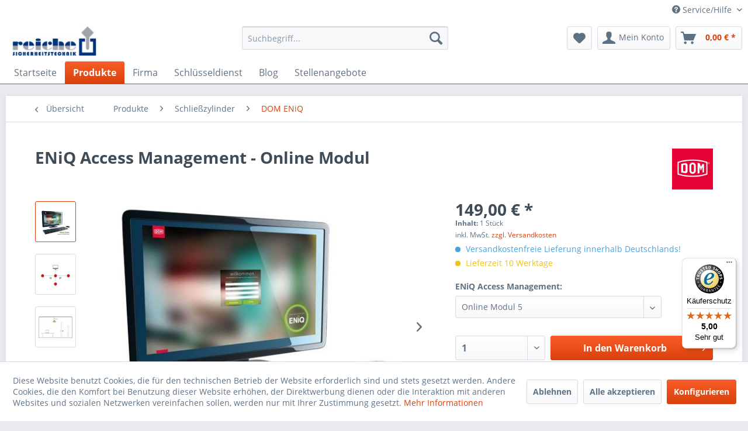

--- FILE ---
content_type: text/html; charset=UTF-8
request_url: https://www.reiche-sicherheit.de/produkte/schliesszylinder/dom-eniq/49/eniq-access-management-online-modul
body_size: 21427
content:
<!DOCTYPE html> <html class="no-js" lang="de" itemscope="itemscope" itemtype="https://schema.org/WebPage"> <head> <script type="text/javascript" src="/custom/plugins/PixEnhancedEcommerce/Resources/views/frontend/_public/src/js/cookie_management.js"></script> <script type="text/javascript">
var all_declined = document.cookie.match('(^|;)\\s*' + "cookieDeclined" + '\\s*=\\s*([^;]+)');
var all_allowed = document.cookie.match('(^|;)\\s*' + "allowCookie" + '\\s*=\\s*([^;]+)');
var cookie_preferences = document.cookie.match('(^|;)\\s*' + "cookiePreferences" + '\\s*=\\s*([^;]+)');
var is_preference_set = false;
var use_cookie = 1;
use_cookie = 1;
if(cookie_preferences && JSON.stringify(cookie_preferences).indexOf("\\\"_ga\\\",\\\"active\\\":true") > 0) {
is_preference_set = true;
}
var idCutted = "UA-390350-2".substring(2, "UA-390350-2".length);
var _gat_cookie_name = "_gat_gtag_UA-390350-2".replace(/-/g, "_");
var _ga_cookie_name = "_ga_" + idCutted;
if(!is_preference_set && (use_cookie === 1) && !all_allowed) {
deleteCookie(_gat_cookie_name);
deleteCookie("_ga");
deleteCookie("_gid");
deleteCookie(_ga_cookie_name);
}
</script> <script async src="https://www.googletagmanager.com/gtag/js?id=UA-390350-2"></script> <script type="text/javascript">
function gtag() {
dataLayer.push(arguments);
}
window.dataLayer = window.dataLayer || [];
gtag('js', new Date());
var gtagConfig = { 'allow_display_features': true};
gtagConfig.anonymize_ip = true;
gtagConfig.custom_map = {"dimension3":"sub_shop","dimension4":"payment_method","dimension5":"shipping_method","dimension6":"customer_group","dimension7":"customer_country","dimension8":"customer_city","dimension9":"ecomm_prodid","dimension10":"ecomm_pagetype","dimension11":"ecomm_totalvalue","dimension12":"ecomm_category"};
gtagConfig.cookie_flags = "secure;samesite=none";
if((!all_declined && is_preference_set) || all_allowed || (use_cookie === 2)) {
gtag('config', 'UA-390350-2', gtagConfig);
}
</script> <meta charset="utf-8"> <meta name="author" content="Reiche Sicherheitstechnik GmbH & Co.KG" /> <meta name="robots" content="index,follow" /> <meta name="revisit-after" content="15 days" /> <meta name="keywords" content="ENiQ Access Management - Online Modul, Onlinesoftware, DOM ENIQ, Dom, ENIQ, Zutrittskontrolle online, Schließberechtigung, Schließrecht online verwalten" /> <meta name="description" content="Das ENIQ Online Modul ist eine Erweiterung der ENiQ Access Management Offline Software. Programmierung und Ereignisverwaltung von ENiQ- Komponenten online." /> <meta property="og:type" content="product" /> <meta property="og:site_name" content="Reiche Sicherheitstechnik" /> <meta property="og:url" content="https://www.reiche-sicherheit.de/produkte/schliesszylinder/dom-eniq/49/eniq-access-management-online-modul" /> <meta property="og:title" content="ENiQ Access Management Software - Online Modul" /> <meta property="og:description" content="Das ENIQ Online Modul ist eine Erweiterung der ENiQ Access Management Offline Software. Programmierung und Ereignisverwaltung von ENiQ- Komponenten online." /> <meta property="og:image" content="https://www.reiche-sicherheit.de/media/image/2a/02/be/eniq_software_online.jpg" /> <meta property="product:brand" content="DOM" /> <meta property="product:price" content="149,00" /> <meta property="product:product_link" content="https://www.reiche-sicherheit.de/produkte/schliesszylinder/dom-eniq/49/eniq-access-management-online-modul" /> <meta name="twitter:card" content="product" /> <meta name="twitter:site" content="Reiche Sicherheitstechnik" /> <meta name="twitter:title" content="ENiQ Access Management Software - Online Modul" /> <meta name="twitter:description" content="Das ENIQ Online Modul ist eine Erweiterung der ENiQ Access Management Offline Software. Programmierung und Ereignisverwaltung von ENiQ- Komponenten online." /> <meta name="twitter:image" content="https://www.reiche-sicherheit.de/media/image/2a/02/be/eniq_software_online.jpg" /> <meta itemprop="copyrightHolder" content="Reiche Sicherheitstechnik" /> <meta itemprop="copyrightYear" content="2019" /> <meta itemprop="isFamilyFriendly" content="True" /> <meta itemprop="image" content="https://www.reiche-sicherheit.de/media/image/63/5f/25/Logo-Reiche_167-57.jpg" /> <meta name="viewport" content="width=device-width, initial-scale=1.0"> <meta name="mobile-web-app-capable" content="yes"> <meta name="apple-mobile-web-app-title" content="Reiche Sicherheitstechnik"> <meta name="apple-mobile-web-app-capable" content="yes"> <meta name="apple-mobile-web-app-status-bar-style" content="default"> <meta name="msvalidate.01" content="C0059C1E894A7D1D13F19126B9B16CC6"> <link rel="apple-touch-icon-precomposed" href="https://www.reiche-sicherheit.de/media/image/6b/6b/50/Logo-Reiche-ST-180x180.png"> <link rel="shortcut icon" href="https://www.reiche-sicherheit.de/media/unknown/d9/0c/f4/favicon.ico"> <meta name="msapplication-navbutton-color" content="#D9400B" /> <meta name="application-name" content="Reiche Sicherheitstechnik" /> <meta name="msapplication-starturl" content="https://www.reiche-sicherheit.de/" /> <meta name="msapplication-window" content="width=1024;height=768" /> <meta name="msapplication-TileImage" content="https://www.reiche-sicherheit.de/media/image/74/68/74/Logo-Reiche-ST-150x150.png"> <meta name="msapplication-TileColor" content="#D9400B"> <meta name="theme-color" content="#D9400B" /> <link rel="canonical" href="https://www.reiche-sicherheit.de/produkte/schliesszylinder/dom-eniq/49/eniq-access-management-online-modul" /> <title itemprop="name">ENiQ Access Management Software - Online Modul</title> <link href="/web/cache/1760511728_7b7fe04a9b16ba45ae0f05ac5e9ab9f4.css" media="all" rel="stylesheet" type="text/css" /> </head> <body class="is--ctl-detail is--act-index" > <div data-paypalUnifiedMetaDataContainer="true" data-paypalUnifiedRestoreOrderNumberUrl="https://www.reiche-sicherheit.de/widgets/PaypalUnifiedOrderNumber/restoreOrderNumber" class="is--hidden"> </div> <span class="pix-google-tag-id is--hidden" data-pix-google-tag-id="UA-390350-2"></span> <span class="pix-google-conversion-id is--hidden" data-pix-google-conversion-id=""></span> <span class="pix-google-exclude-ip is--hidden" data-pix-google-exclude-ip=""></span> <span class="pix-google-exclude-backend-user" data-pix⁻google-exclude-backend-user=""></span> <div id="bonus--maintenance" data-is-maintenance="1"></div> <div data-live-shopping-listing="true" data-liveShoppingListingUpdateUrl="/widgets/LiveShopping/getLiveShoppingListingData" data-currencyFormat="0,00&nbsp;&euro;" > <div class="page-wrap"> <noscript class="noscript-main"> <div class="alert is--warning"> <div class="alert--icon"> <i class="icon--element icon--warning"></i> </div> <div class="alert--content"> Um Reiche&#x20;Sicherheitstechnik in vollem Umfang nutzen zu k&ouml;nnen, empfehlen wir Ihnen Javascript in Ihrem Browser zu aktiveren. </div> </div> </noscript> <header class="header-main"> <div class="top-bar"> <div class="container block-group"> <nav class="top-bar--navigation block" role="menubar">   <div class="navigation--entry entry--compare is--hidden" role="menuitem" aria-haspopup="true" data-drop-down-menu="true">   </div> <div class="navigation--entry entry--service has--drop-down" role="menuitem" aria-haspopup="true" data-drop-down-menu="true"> <i class="icon--service"></i> Service/Hilfe <ul class="service--list is--rounded" role="menu"> <li class="service--entry" role="menuitem"> <a class="service--link" href="https://www.reiche-sicherheit.de/impressum" title="Impressum" > Impressum </a> </li> <li class="service--entry" role="menuitem"> <a class="service--link" href="https://www.reiche-sicherheit.de/kontaktformular" title="Kontakt" target="_self"> Kontakt </a> </li> <li class="service--entry" role="menuitem"> <a class="service--link" href="https://www.reiche-sicherheit.de/versand/zahlung" title="Versand / Zahlung" > Versand / Zahlung </a> </li> <li class="service--entry" role="menuitem"> <a class="service--link" href="https://www.reiche-sicherheit.de/agb" title="AGB" > AGB </a> </li> <li class="service--entry" role="menuitem"> <a class="service--link" href="https://www.reiche-sicherheit.de/widerrufsrecht" title="Widerrufsrecht" > Widerrufsrecht </a> </li> <li class="service--entry" role="menuitem"> <a class="service--link" href="https://www.reiche-sicherheit.de/datenschutz" title="Datenschutz" > Datenschutz </a> </li> <li class="service--entry" role="menuitem"> <a class="service--link" href="https://www.reiche-sicherheit.de/firma/" title="Über uns" target="_parent"> Über uns </a> </li> <li class="service--entry" role="menuitem"> <a class="service--link" href="javascript:openCookieConsentManager()" title="Cookie settings" > Cookie settings </a> </li> </ul> </div> </nav> </div> </div> <div class="container header--navigation"> <div class="logo-main block-group" role="banner"> <div class="logo--shop block"> <a class="logo--link" href="https://www.reiche-sicherheit.de/" title="Reiche Sicherheitstechnik - zur Startseite wechseln"> <picture> <source srcset="https://www.reiche-sicherheit.de/media/image/63/5f/25/Logo-Reiche_167-57.jpg" media="(min-width: 78.75em)"> <source srcset="https://www.reiche-sicherheit.de/media/image/63/5f/25/Logo-Reiche_167-57.jpg" media="(min-width: 64em)"> <source srcset="https://www.reiche-sicherheit.de/media/image/a5/34/bb/Logo-Reiche-ST-186x77.jpg" media="(min-width: 48em)"> <img srcset="https://www.reiche-sicherheit.de/media/image/a5/34/bb/Logo-Reiche-ST-186x77.jpg" alt="Reiche Sicherheitstechnik - zur Startseite wechseln" /> </picture> </a> </div> </div> <nav class="shop--navigation block-group"> <ul class="navigation--list block-group" role="menubar"> <li class="navigation--entry entry--menu-left" role="menuitem"> <a class="entry--link entry--trigger btn is--icon-left" href="#offcanvas--left" data-offcanvas="true" data-offCanvasSelector=".sidebar-main" aria-label="Menü"> <i class="icon--menu"></i> Menü </a> </li> <li class="navigation--entry entry--search" role="menuitem" data-search="true" aria-haspopup="true" data-minLength="3"> <a class="btn entry--link entry--trigger" href="#show-hide--search" title="Suche anzeigen / schließen" aria-label="Suche anzeigen / schließen"> <i class="icon--search"></i> <span class="search--display">Suchen</span> </a> <form action="/search" method="get" class="main-search--form"> <input type="search" name="sSearch" aria-label="Suchbegriff..." class="main-search--field" autocomplete="off" autocapitalize="off" placeholder="Suchbegriff..." maxlength="30" /> <button type="submit" class="main-search--button" aria-label="Suchen"> <i class="icon--search"></i> <span class="main-search--text">Suchen</span> </button> <div class="form--ajax-loader">&nbsp;</div> </form> <div class="main-search--results"></div> </li>  <li class="navigation--entry entry--notepad" role="menuitem"> <a href="https://www.reiche-sicherheit.de/note" title="Merkzettel" aria-label="Merkzettel" class="btn"> <i class="icon--heart"></i> </a> </li> <li class="navigation--entry entry--account" role="menuitem" data-offcanvas="true" data-offCanvasSelector=".account--dropdown-navigation"> <a href="https://www.reiche-sicherheit.de/account" title="Mein Konto" aria-label="Mein Konto" class="btn is--icon-left entry--link account--link"> <i class="icon--account"></i> <span class="account--display"> Mein Konto </span> </a> </li> <li class="navigation--entry entry--cart" role="menuitem"> <a class="btn is--icon-left cart--link" href="https://www.reiche-sicherheit.de/checkout/cart" title="Warenkorb" aria-label="Warenkorb"> <span class="cart--display"> Warenkorb </span> <span class="badge is--primary is--minimal cart--quantity is--hidden">0</span> <i class="icon--basket"></i> <span class="cart--amount"> 0,00&nbsp;&euro; * </span> </a> <div class="ajax-loader">&nbsp;</div> </li>  </ul> </nav> <div class="container--ajax-cart" data-collapse-cart="true" data-displayMode="offcanvas"></div> </div> </header> <nav class="navigation-main"> <div class="container" data-menu-scroller="true" data-listSelector=".navigation--list.container" data-viewPortSelector=".navigation--list-wrapper"> <div class="navigation--list-wrapper"> <ul class="navigation--list container" role="menubar" itemscope="itemscope" itemtype="https://schema.org/SiteNavigationElement"> <li class="navigation--entry is--home" role="menuitem"><a class="navigation--link is--first" href="https://www.reiche-sicherheit.de/" title="Startseite" aria-label="Startseite" itemprop="url"><span itemprop="name">Startseite</span></a></li><li class="navigation--entry is--active" role="menuitem"><a class="navigation--link is--active" href="https://www.reiche-sicherheit.de/produkte/" title="Produkte" aria-label="Produkte" itemprop="url"><span itemprop="name">Produkte</span></a></li><li class="navigation--entry" role="menuitem"><a class="navigation--link" href="https://www.reiche-sicherheit.de/firma/" title="Firma" aria-label="Firma" itemprop="url"><span itemprop="name">Firma</span></a></li><li class="navigation--entry" role="menuitem"><a class="navigation--link" href="https://www.reiche-sicherheit.de/firma/schluesseldienst-halle/" title="Schlüsseldienst" aria-label="Schlüsseldienst" itemprop="url" target="_parent"><span itemprop="name">Schlüsseldienst</span></a></li><li class="navigation--entry" role="menuitem"><a class="navigation--link" href="https://www.reiche-sicherheit.de/blog/" title="Blog" aria-label="Blog" itemprop="url"><span itemprop="name">Blog</span></a></li><li class="navigation--entry" role="menuitem"><a class="navigation--link" href="https://www.reiche-sicherheit.de/firma/stellenangebote/" title="Stellenangebote" aria-label="Stellenangebote" itemprop="url" target="_blank"><span itemprop="name">Stellenangebote</span></a></li> </ul> </div> <div class="advanced-menu" data-advanced-menu="true" data-hoverDelay="250"> <div class="menu--container"> <div class="button-container"> <a href="https://www.reiche-sicherheit.de/produkte/" class="button--category" aria-label="Zur Kategorie Produkte" title="Zur Kategorie Produkte"> <i class="icon--arrow-right"></i> Zur Kategorie Produkte </a> <span class="button--close"> <i class="icon--cross"></i> </span> </div> <div class="content--wrapper has--content has--teaser"> <ul class="menu--list menu--level-0 columns--4" style="width: 100%;"> <li class="menu--list-item item--level-0" style="width: 100%"> <a href="https://www.reiche-sicherheit.de/produkte/schliesszylinder/" class="menu--list-item-link" aria-label="Schließzylinder" title="Schließzylinder">Schließzylinder</a> <ul class="menu--list menu--level-1 columns--4"> <li class="menu--list-item item--level-1"> <a href="https://www.reiche-sicherheit.de/produkte/schliesszylinder/ikon-verso-cliq/" class="menu--list-item-link" aria-label="IKON VERSO CLIQ" title="IKON VERSO CLIQ">IKON VERSO CLIQ</a> </li> <li class="menu--list-item item--level-1"> <a href="https://www.reiche-sicherheit.de/produkte/schliesszylinder/ikon-cliq/" class="menu--list-item-link" aria-label="IKON +CLIQ" title="IKON +CLIQ">IKON +CLIQ</a> </li> <li class="menu--list-item item--level-1"> <a href="https://www.reiche-sicherheit.de/produkte/schliesszylinder/ikon-ecliq/" class="menu--list-item-link" aria-label="IKON eCLIQ" title="IKON eCLIQ">IKON eCLIQ</a> </li> <li class="menu--list-item item--level-1"> <a href="https://www.reiche-sicherheit.de/produkte/schliesszylinder/ikon-cliq-go/" class="menu--list-item-link" aria-label="IKON CLIQ Go" title="IKON CLIQ Go">IKON CLIQ Go</a> </li> <li class="menu--list-item item--level-1"> <a href="https://www.reiche-sicherheit.de/produkte/schliesszylinder/evolo-smart/" class="menu--list-item-link" aria-label="evolo smart" title="evolo smart">evolo smart</a> </li> <li class="menu--list-item item--level-1"> <a href="https://www.reiche-sicherheit.de/produkte/schliesszylinder/dom-eniq/" class="menu--list-item-link" aria-label="DOM ENiQ" title="DOM ENiQ">DOM ENiQ</a> </li> <li class="menu--list-item item--level-1"> <a href="https://www.reiche-sicherheit.de/produkte/schliesszylinder/dom-els/" class="menu--list-item-link" aria-label="DOM ELS" title="DOM ELS">DOM ELS</a> </li> <li class="menu--list-item item--level-1"> <a href="https://www.reiche-sicherheit.de/produkte/schliesszylinder/bluecompact/" class="menu--list-item-link" aria-label="blueCompact" title="blueCompact">blueCompact</a> </li> <li class="menu--list-item item--level-1"> <a href="https://www.reiche-sicherheit.de/produkte/schliesszylinder/kaba-expert-plus/" class="menu--list-item-link" aria-label="Kaba experT pluS" title="Kaba experT pluS">Kaba experT pluS</a> </li> <li class="menu--list-item item--level-1"> <a href="https://www.reiche-sicherheit.de/produkte/schliesszylinder/dom-ix-twido/" class="menu--list-item-link" aria-label="DOM ix Twido" title="DOM ix Twido">DOM ix Twido</a> </li> <li class="menu--list-item item--level-1"> <a href="https://www.reiche-sicherheit.de/produkte/schliesszylinder/keytec-rps/" class="menu--list-item-link" aria-label="keyTec RPS" title="keyTec RPS">keyTec RPS</a> </li> <li class="menu--list-item item--level-1"> <a href="https://www.reiche-sicherheit.de/produkte/schliesszylinder/keytec-rpe/" class="menu--list-item-link" aria-label="keyTec RPE" title="keyTec RPE">keyTec RPE</a> </li> <li class="menu--list-item item--level-1"> <a href="https://www.reiche-sicherheit.de/produkte/schliesszylinder/keyone-x-pert/" class="menu--list-item-link" aria-label="keyOne X-pert" title="keyOne X-pert">keyOne X-pert</a> </li> <li class="menu--list-item item--level-1"> <a href="https://www.reiche-sicherheit.de/produkte/schliesszylinder/dom-ix-ht/" class="menu--list-item-link" aria-label="DOM ix HT" title="DOM ix HT">DOM ix HT</a> </li> <li class="menu--list-item item--level-1"> <a href="https://www.reiche-sicherheit.de/produkte/schliesszylinder/keytec-vs/" class="menu--list-item-link" aria-label="keyTec VS" title="keyTec VS">keyTec VS</a> </li> <li class="menu--list-item item--level-1"> <a href="https://www.reiche-sicherheit.de/produkte/schliesszylinder/zubehoer-pflege/" class="menu--list-item-link" aria-label="Zubehör Pflege" title="Zubehör Pflege">Zubehör Pflege</a> </li> </ul> </li> <li class="menu--list-item item--level-0" style="width: 100%"> <a href="https://www.reiche-sicherheit.de/produkte/schloesser/" class="menu--list-item-link" aria-label="Schlösser" title="Schlösser">Schlösser</a> <ul class="menu--list menu--level-1 columns--4"> <li class="menu--list-item item--level-1"> <a href="https://www.reiche-sicherheit.de/produkte/schloesser/einsteckschloesser/" class="menu--list-item-link" aria-label="Einsteckschlösser" title="Einsteckschlösser">Einsteckschlösser</a> </li> <li class="menu--list-item item--level-1"> <a href="https://www.reiche-sicherheit.de/produkte/schloesser/hebelschloesser/" class="menu--list-item-link" aria-label="Hebelschlösser" title="Hebelschlösser">Hebelschlösser</a> </li> <li class="menu--list-item item--level-1"> <a href="https://www.reiche-sicherheit.de/produkte/schloesser/riegelschloesser/" class="menu--list-item-link" aria-label="Riegelschlösser" title="Riegelschlösser">Riegelschlösser</a> </li> <li class="menu--list-item item--level-1"> <a href="https://www.reiche-sicherheit.de/produkte/schloesser/zentralverschluesse/" class="menu--list-item-link" aria-label="Zentralverschlüsse" title="Zentralverschlüsse">Zentralverschlüsse</a> </li> <li class="menu--list-item item--level-1"> <a href="https://www.reiche-sicherheit.de/produkte/schloesser/druckzylinder/" class="menu--list-item-link" aria-label="Druckzylinder" title="Druckzylinder">Druckzylinder</a> </li> <li class="menu--list-item item--level-1"> <a href="https://www.reiche-sicherheit.de/produkte/schloesser/glastuerschloesser/" class="menu--list-item-link" aria-label="Glastürschlösser" title="Glastürschlösser">Glastürschlösser</a> </li> <li class="menu--list-item item--level-1"> <a href="https://www.reiche-sicherheit.de/produkte/schloesser/vorhangschloesser/" class="menu--list-item-link" aria-label="Vorhangschlösser" title="Vorhangschlösser">Vorhangschlösser</a> </li> <li class="menu--list-item item--level-1"> <a href="https://www.reiche-sicherheit.de/produkte/schloesser/ueberfallen-ketten-riegel/" class="menu--list-item-link" aria-label="Überfallen Ketten Riegel" title="Überfallen Ketten Riegel">Überfallen Ketten Riegel</a> </li> <li class="menu--list-item item--level-1"> <a href="https://www.reiche-sicherheit.de/produkte/schloesser/gittertorschloesser/" class="menu--list-item-link" aria-label="Gittertorschlösser" title="Gittertorschlösser">Gittertorschlösser</a> </li> </ul> </li> <li class="menu--list-item item--level-0" style="width: 100%"> <a href="https://www.reiche-sicherheit.de/produkte/tuersicherheit/" class="menu--list-item-link" aria-label="Türsicherheit" title="Türsicherheit">Türsicherheit</a> <ul class="menu--list menu--level-1 columns--4"> <li class="menu--list-item item--level-1"> <a href="https://www.reiche-sicherheit.de/produkte/tuersicherheit/tuersicherung/" class="menu--list-item-link" aria-label="Türsicherung" title="Türsicherung">Türsicherung</a> </li> <li class="menu--list-item item--level-1"> <a href="https://www.reiche-sicherheit.de/produkte/tuersicherheit/tuerbeschlaege/" class="menu--list-item-link" aria-label="Türbeschläge" title="Türbeschläge">Türbeschläge</a> <ul class="menu--list menu--level-2 columns--4"> <li class="menu--list-item item--level-2"> <a href="https://www.reiche-sicherheit.de/produkte/tuersicherheit/tuerbeschlaege/schutzbeschlaege/" class="menu--list-item-link" aria-label="Schutzbeschläge" title="Schutzbeschläge">Schutzbeschläge</a> </li> <li class="menu--list-item item--level-2"> <a href="https://www.reiche-sicherheit.de/produkte/tuersicherheit/tuerbeschlaege/schutzrosetten/" class="menu--list-item-link" aria-label="Schutzrosetten" title="Schutzrosetten">Schutzrosetten</a> </li> <li class="menu--list-item item--level-2"> <a href="https://www.reiche-sicherheit.de/produkte/tuersicherheit/tuerbeschlaege/drueckergarnituren/" class="menu--list-item-link" aria-label="Drückergarnituren" title="Drückergarnituren">Drückergarnituren</a> </li> <li class="menu--list-item item--level-2"> <a href="https://www.reiche-sicherheit.de/produkte/tuersicherheit/tuerbeschlaege/wechselgarnituren/" class="menu--list-item-link" aria-label="Wechselgarnituren" title="Wechselgarnituren">Wechselgarnituren</a> </li> <li class="menu--list-item item--level-2"> <a href="https://www.reiche-sicherheit.de/produkte/tuersicherheit/tuerbeschlaege/badgarnituren/" class="menu--list-item-link" aria-label="Badgarnituren" title="Badgarnituren">Badgarnituren</a> </li> <li class="menu--list-item item--level-2"> <a href="https://www.reiche-sicherheit.de/produkte/tuersicherheit/tuerbeschlaege/nach-modell/" class="menu--list-item-link" aria-label="nach Modell" title="nach Modell">nach Modell</a> </li> </ul> </li> <li class="menu--list-item item--level-1"> <a href="https://www.reiche-sicherheit.de/produkte/tuersicherheit/tuerdichtung/" class="menu--list-item-link" aria-label="Türdichtung" title="Türdichtung">Türdichtung</a> </li> <li class="menu--list-item item--level-1"> <a href="https://www.reiche-sicherheit.de/produkte/tuersicherheit/spion-tuerspione/" class="menu--list-item-link" aria-label="Spion Türspione" title="Spion Türspione">Spion Türspione</a> </li> <li class="menu--list-item item--level-1"> <a href="https://www.reiche-sicherheit.de/produkte/tuersicherheit/mediator/" class="menu--list-item-link" aria-label="Mediator" title="Mediator">Mediator</a> </li> <li class="menu--list-item item--level-1"> <a href="https://www.reiche-sicherheit.de/produkte/tuersicherheit/elektro.-tuerschloesser/" class="menu--list-item-link" aria-label="Elektro. Türschlösser" title="Elektro. Türschlösser">Elektro. Türschlösser</a> </li> <li class="menu--list-item item--level-1"> <a href="https://www.reiche-sicherheit.de/produkte/tuersicherheit/tueroeffner/" class="menu--list-item-link" aria-label="Türöffner" title="Türöffner">Türöffner</a> </li> <li class="menu--list-item item--level-1"> <a href="https://www.reiche-sicherheit.de/produkte/tuersicherheit/tuerschliesser/" class="menu--list-item-link" aria-label="Türschließer" title="Türschließer">Türschließer</a> </li> <li class="menu--list-item item--level-1"> <a href="https://www.reiche-sicherheit.de/produkte/tuersicherheit/tuerfeststeller/" class="menu--list-item-link" aria-label="Türfeststeller" title="Türfeststeller">Türfeststeller</a> </li> <li class="menu--list-item item--level-1"> <a href="https://www.reiche-sicherheit.de/produkte/tuersicherheit/tuerpuffer-tuerstopper/" class="menu--list-item-link" aria-label="Türpuffer Türstopper" title="Türpuffer Türstopper">Türpuffer Türstopper</a> </li> <li class="menu--list-item item--level-1"> <a href="https://www.reiche-sicherheit.de/produkte/tuersicherheit/schliessbleche/" class="menu--list-item-link" aria-label="Schließbleche" title="Schließbleche">Schließbleche</a> </li> </ul> </li> <li class="menu--list-item item--level-0" style="width: 100%"> <a href="https://www.reiche-sicherheit.de/produkte/fenstersicherheit/" class="menu--list-item-link" aria-label="Fenstersicherheit" title="Fenstersicherheit">Fenstersicherheit</a> <ul class="menu--list menu--level-1 columns--4"> <li class="menu--list-item item--level-1"> <a href="https://www.reiche-sicherheit.de/produkte/fenstersicherheit/fenstersicherung/" class="menu--list-item-link" aria-label="Fenstersicherung" title="Fenstersicherung">Fenstersicherung</a> </li> <li class="menu--list-item item--level-1"> <a href="https://www.reiche-sicherheit.de/produkte/fenstersicherheit/fenstergriffe/" class="menu--list-item-link" aria-label="Fenstergriffe" title="Fenstergriffe">Fenstergriffe</a> </li> <li class="menu--list-item item--level-1"> <a href="https://www.reiche-sicherheit.de/produkte/fenstersicherheit/hometec-pro/" class="menu--list-item-link" aria-label="HomeTec Pro" title="HomeTec Pro">HomeTec Pro</a> </li> </ul> </li> <li class="menu--list-item item--level-0" style="width: 100%"> <a href="https://www.reiche-sicherheit.de/produkte/rauchmelder/" class="menu--list-item-link" aria-label="Rauchmelder" title="Rauchmelder">Rauchmelder</a> </li> <li class="menu--list-item item--level-0" style="width: 100%"> <a href="https://www.reiche-sicherheit.de/produkte/schluesseldienst/" class="menu--list-item-link" aria-label="Schlüsseldienst" title="Schlüsseldienst">Schlüsseldienst</a> </li> <li class="menu--list-item item--level-0" style="width: 100%"> <a href="https://www.reiche-sicherheit.de/produkte/schluesselrohre-tresore/" class="menu--list-item-link" aria-label="Schlüsselrohre Tresore" title="Schlüsselrohre Tresore">Schlüsselrohre Tresore</a> <ul class="menu--list menu--level-1 columns--4"> <li class="menu--list-item item--level-1"> <a href="https://www.reiche-sicherheit.de/produkte/schluesselrohre-tresore/tresore/" class="menu--list-item-link" aria-label="Tresore" title="Tresore">Tresore</a> </li> <li class="menu--list-item item--level-1"> <a href="https://www.reiche-sicherheit.de/produkte/schluesselrohre-tresore/schluesselverwaltung/" class="menu--list-item-link" aria-label="Schlüsselverwaltung" title="Schlüsselverwaltung">Schlüsselverwaltung</a> </li> </ul> </li> <li class="menu--list-item item--level-0" style="width: 100%"> <a href="https://www.reiche-sicherheit.de/produkte/sonderangebote/" class="menu--list-item-link" aria-label="Sonderangebote" title="Sonderangebote">Sonderangebote</a> </li> </ul> </div> </div> <div class="menu--container"> <div class="button-container"> <a href="https://www.reiche-sicherheit.de/firma/" class="button--category" aria-label="Zur Kategorie Firma" title="Zur Kategorie Firma"> <i class="icon--arrow-right"></i> Zur Kategorie Firma </a> <span class="button--close"> <i class="icon--cross"></i> </span> </div> <div class="content--wrapper has--content has--teaser"> <ul class="menu--list menu--level-0 columns--4" style="width: 100%;"> <li class="menu--list-item item--level-0" style="width: 100%"> <a href="https://www.reiche-sicherheit.de/firma/ueber-uns/" class="menu--list-item-link" aria-label="Über uns" title="Über uns">Über uns</a> <ul class="menu--list menu--level-1 columns--4"> <li class="menu--list-item item--level-1"> <a href="https://www.reiche-sicherheit.de/firma/ueber-uns/zertifizierungen/" class="menu--list-item-link" aria-label="Zertifizierungen" title="Zertifizierungen">Zertifizierungen</a> </li> <li class="menu--list-item item--level-1"> <a href="https://www.reiche-sicherheit.de/firma/ueber-uns/partner/" class="menu--list-item-link" aria-label="Partner" title="Partner">Partner</a> </li> </ul> </li> <li class="menu--list-item item--level-0" style="width: 100%"> <a href="https://www.reiche-sicherheit.de/firma/leistungen/" class="menu--list-item-link" aria-label="Leistungen" title="Leistungen">Leistungen</a> <ul class="menu--list menu--level-1 columns--4"> <li class="menu--list-item item--level-1"> <a href="https://www.reiche-sicherheit.de/firma/leistungen/ausfuehrung/" class="menu--list-item-link" aria-label="Ausführung" title="Ausführung">Ausführung</a> </li> <li class="menu--list-item item--level-1"> <a href="https://www.reiche-sicherheit.de/firma/leistungen/service/" class="menu--list-item-link" aria-label="Service" title="Service">Service</a> </li> </ul> </li> <li class="menu--list-item item--level-0" style="width: 100%"> <a href="https://www.reiche-sicherheit.de/firma/stellenangebote/" class="menu--list-item-link" aria-label="Stellenangebote" title="Stellenangebote">Stellenangebote</a> <ul class="menu--list menu--level-1 columns--4"> <li class="menu--list-item item--level-1"> <a href="https://www.reiche-sicherheit.de/firma/stellenangebote/techniker-in-sicherheitstechnik/" class="menu--list-item-link" aria-label="Techniker*in Sicherheitstechnik" title="Techniker*in Sicherheitstechnik">Techniker*in Sicherheitstechnik</a> </li> </ul> </li> <li class="menu--list-item item--level-0" style="width: 100%"> <a href="https://www.reiche-sicherheit.de/firma/schluesseldienst-halle/" class="menu--list-item-link" aria-label="Schlüsseldienst Halle" title="Schlüsseldienst Halle">Schlüsseldienst Halle</a> <ul class="menu--list menu--level-1 columns--4"> <li class="menu--list-item item--level-1"> <a href="https://www.reiche-sicherheit.de/firma/schluesseldienst-halle/zeiten/" class="menu--list-item-link" aria-label="Zeiten" title="Zeiten">Zeiten</a> </li> <li class="menu--list-item item--level-1"> <a href="https://www.reiche-sicherheit.de/firma/schluesseldienst-halle/tipps-zur-notoeffnung-1/" class="menu--list-item-link" aria-label="Tipps zur Notöffnung 1" title="Tipps zur Notöffnung 1">Tipps zur Notöffnung 1</a> </li> </ul> </li> <li class="menu--list-item item--level-0" style="width: 100%"> <a href="https://www.reiche-sicherheit.de/firma/schliessanlagen/" class="menu--list-item-link" aria-label="Schließanlagen" title="Schließanlagen">Schließanlagen</a> <ul class="menu--list menu--level-1 columns--4"> <li class="menu--list-item item--level-1"> <a href="https://www.reiche-sicherheit.de/firma/schliessanlagen/schliessanlagentypen/" class="menu--list-item-link" aria-label="Schließanlagentypen" title="Schließanlagentypen">Schließanlagentypen</a> </li> <li class="menu--list-item item--level-1"> <a href="https://www.reiche-sicherheit.de/firma/schliessanlagen/schluesselverlust/" class="menu--list-item-link" aria-label="Schlüsselverlust" title="Schlüsselverlust">Schlüsselverlust</a> </li> <li class="menu--list-item item--level-1"> <a href="https://www.reiche-sicherheit.de/firma/schliessanlagen/schliesssysteme/" class="menu--list-item-link" aria-label="Schließsysteme" title="Schließsysteme">Schließsysteme</a> </li> <li class="menu--list-item item--level-1"> <a href="https://www.reiche-sicherheit.de/firma/schliessanlagen/zutrittskontrolle/" class="menu--list-item-link" aria-label="Zutrittskontrolle" title="Zutrittskontrolle">Zutrittskontrolle</a> </li> <li class="menu--list-item item--level-1"> <a href="https://www.reiche-sicherheit.de/firma/schliessanlagen/profilzylinder-geschichte/" class="menu--list-item-link" aria-label="Profilzylinder Geschichte" title="Profilzylinder Geschichte">Profilzylinder Geschichte</a> </li> </ul> </li> <li class="menu--list-item item--level-0" style="width: 100%"> <a href="https://www.reiche-sicherheit.de/firma/referenzen/" class="menu--list-item-link" aria-label="Referenzen" title="Referenzen">Referenzen</a> <ul class="menu--list menu--level-1 columns--4"> </ul> </li> </ul> </div> </div> <div class="menu--container"> <div class="button-container"> <a href="https://www.reiche-sicherheit.de/firma/schluesseldienst-halle/" class="button--category" aria-label="Zur Kategorie Schlüsseldienst" title="Zur Kategorie Schlüsseldienst"> <i class="icon--arrow-right"></i> Zur Kategorie Schlüsseldienst </a> <span class="button--close"> <i class="icon--cross"></i> </span> </div> </div> <div class="menu--container"> <div class="button-container"> <a href="https://www.reiche-sicherheit.de/blog/" class="button--category" aria-label="Zur Kategorie Blog" title="Zur Kategorie Blog"> <i class="icon--arrow-right"></i> Zur Kategorie Blog </a> <span class="button--close"> <i class="icon--cross"></i> </span> </div> <div class="content--wrapper has--content has--teaser"> <ul class="menu--list menu--level-0 columns--4" style="width: 100%;"> <li class="menu--list-item item--level-0" style="width: 100%"> <a href="https://www.reiche-sicherheit.de/blog/cliq-faq/" class="menu--list-item-link" aria-label="CLIQ FAQ" title="CLIQ FAQ">CLIQ FAQ</a> </li> <li class="menu--list-item item--level-0" style="width: 100%"> <a href="https://www.reiche-sicherheit.de/blog/eniq-els-faq/" class="menu--list-item-link" aria-label="ENIQ / ELS FAQ" title="ENIQ / ELS FAQ">ENIQ / ELS FAQ</a> </li> <li class="menu--list-item item--level-0" style="width: 100%"> <a href="https://www.reiche-sicherheit.de/blog/bluecompact-faq/" class="menu--list-item-link" aria-label="blueCompact FAQ" title="blueCompact FAQ">blueCompact FAQ</a> </li> <li class="menu--list-item item--level-0" style="width: 100%"> <a href="https://www.reiche-sicherheit.de/blog/mediator/" class="menu--list-item-link" aria-label="Mediator" title="Mediator">Mediator</a> </li> </ul> </div> </div> <div class="menu--container"> <div class="button-container"> <a href="https://www.reiche-sicherheit.de/firma/stellenangebote/" class="button--category" aria-label="Zur Kategorie Stellenangebote" title="Zur Kategorie Stellenangebote"> <i class="icon--arrow-right"></i> Zur Kategorie Stellenangebote </a> <span class="button--close"> <i class="icon--cross"></i> </span> </div> </div> </div> </div> </nav> <section class="content-main container block-group"> <nav class="content--breadcrumb block"> <a class="breadcrumb--button breadcrumb--link" href="https://www.reiche-sicherheit.de/produkte/schliesszylinder/dom-eniq/" title="Übersicht"> <i class="icon--arrow-left"></i> <span class="breadcrumb--title">Übersicht</span> </a> <ul class="breadcrumb--list" role="menu" itemscope itemtype="https://schema.org/BreadcrumbList"> <li role="menuitem" class="breadcrumb--entry" itemprop="itemListElement" itemscope itemtype="https://schema.org/ListItem"> <a class="breadcrumb--link" href="https://www.reiche-sicherheit.de/produkte/" title="Produkte" itemprop="item"> <link itemprop="url" href="https://www.reiche-sicherheit.de/produkte/" /> <span class="breadcrumb--title" itemprop="name">Produkte</span> </a> <meta itemprop="position" content="0" /> </li> <li role="none" class="breadcrumb--separator"> <i class="icon--arrow-right"></i> </li> <li role="menuitem" class="breadcrumb--entry" itemprop="itemListElement" itemscope itemtype="https://schema.org/ListItem"> <a class="breadcrumb--link" href="https://www.reiche-sicherheit.de/produkte/schliesszylinder/" title="Schließzylinder" itemprop="item"> <link itemprop="url" href="https://www.reiche-sicherheit.de/produkte/schliesszylinder/" /> <span class="breadcrumb--title" itemprop="name">Schließzylinder</span> </a> <meta itemprop="position" content="1" /> </li> <li role="none" class="breadcrumb--separator"> <i class="icon--arrow-right"></i> </li> <li role="menuitem" class="breadcrumb--entry is--active" itemprop="itemListElement" itemscope itemtype="https://schema.org/ListItem"> <a class="breadcrumb--link" href="https://www.reiche-sicherheit.de/produkte/schliesszylinder/dom-eniq/" title="DOM ENiQ" itemprop="item"> <link itemprop="url" href="https://www.reiche-sicherheit.de/produkte/schliesszylinder/dom-eniq/" /> <span class="breadcrumb--title" itemprop="name">DOM ENiQ</span> </a> <meta itemprop="position" content="2" /> </li> </ul> </nav> <nav class="product--navigation"> <a href="#" class="navigation--link link--prev"> <div class="link--prev-button"> <span class="link--prev-inner">Zurück</span> </div> <div class="image--wrapper"> <div class="image--container"></div> </div> </a> <a href="#" class="navigation--link link--next"> <div class="link--next-button"> <span class="link--next-inner">Vor</span> </div> <div class="image--wrapper"> <div class="image--container"></div> </div> </a> </nav> <div class="content-main--inner"> <div id='cookie-consent' class='off-canvas is--left block-transition' data-cookie-consent-manager='true'> <div class='cookie-consent--header cookie-consent--close'> Cookie-Einstellungen <i class="icon--arrow-right"></i> </div> <div class='cookie-consent--description'> Diese Website benutzt Cookies, die für den technischen Betrieb der Website erforderlich sind und stets gesetzt werden. Andere Cookies, die den Komfort bei Benutzung dieser Website erhöhen, der Direktwerbung dienen oder die Interaktion mit anderen Websites und sozialen Netzwerken vereinfachen sollen, werden nur mit Ihrer Zustimmung gesetzt. </div> <div class='cookie-consent--configuration'> <div class='cookie-consent--configuration-header'> <div class='cookie-consent--configuration-header-text'>Konfiguration</div> </div> <div class='cookie-consent--configuration-main'> <div class='cookie-consent--group'> <input type="hidden" class="cookie-consent--group-name" value="technical" /> <label class="cookie-consent--group-state cookie-consent--state-input cookie-consent--required"> <input type="checkbox" name="technical-state" class="cookie-consent--group-state-input" disabled="disabled" checked="checked"/> <span class="cookie-consent--state-input-element"></span> </label> <div class='cookie-consent--group-title' data-collapse-panel='true' data-contentSiblingSelector=".cookie-consent--group-container"> <div class="cookie-consent--group-title-label cookie-consent--state-label"> Technisch erforderlich </div> <span class="cookie-consent--group-arrow is-icon--right"> <i class="icon--arrow-right"></i> </span> </div> <div class='cookie-consent--group-container'> <div class='cookie-consent--group-description'> Diese Cookies sind für die Grundfunktionen des Shops notwendig. </div> <div class='cookie-consent--cookies-container'> <div class='cookie-consent--cookie'> <input type="hidden" class="cookie-consent--cookie-name" value="cookieDeclined" /> <label class="cookie-consent--cookie-state cookie-consent--state-input cookie-consent--required"> <input type="checkbox" name="cookieDeclined-state" class="cookie-consent--cookie-state-input" disabled="disabled" checked="checked" /> <span class="cookie-consent--state-input-element"></span> </label> <div class='cookie--label cookie-consent--state-label'> "Alle Cookies ablehnen" Cookie </div> </div> <div class='cookie-consent--cookie'> <input type="hidden" class="cookie-consent--cookie-name" value="allowCookie" /> <label class="cookie-consent--cookie-state cookie-consent--state-input cookie-consent--required"> <input type="checkbox" name="allowCookie-state" class="cookie-consent--cookie-state-input" disabled="disabled" checked="checked" /> <span class="cookie-consent--state-input-element"></span> </label> <div class='cookie--label cookie-consent--state-label'> "Alle Cookies annehmen" Cookie </div> </div> <div class='cookie-consent--cookie'> <input type="hidden" class="cookie-consent--cookie-name" value="shop" /> <label class="cookie-consent--cookie-state cookie-consent--state-input cookie-consent--required"> <input type="checkbox" name="shop-state" class="cookie-consent--cookie-state-input" disabled="disabled" checked="checked" /> <span class="cookie-consent--state-input-element"></span> </label> <div class='cookie--label cookie-consent--state-label'> Ausgewählter Shop </div> </div> <div class='cookie-consent--cookie'> <input type="hidden" class="cookie-consent--cookie-name" value="csrf_token" /> <label class="cookie-consent--cookie-state cookie-consent--state-input cookie-consent--required"> <input type="checkbox" name="csrf_token-state" class="cookie-consent--cookie-state-input" disabled="disabled" checked="checked" /> <span class="cookie-consent--state-input-element"></span> </label> <div class='cookie--label cookie-consent--state-label'> CSRF-Token </div> </div> <div class='cookie-consent--cookie'> <input type="hidden" class="cookie-consent--cookie-name" value="cookiePreferences" /> <label class="cookie-consent--cookie-state cookie-consent--state-input cookie-consent--required"> <input type="checkbox" name="cookiePreferences-state" class="cookie-consent--cookie-state-input" disabled="disabled" checked="checked" /> <span class="cookie-consent--state-input-element"></span> </label> <div class='cookie--label cookie-consent--state-label'> Cookie-Einstellungen </div> </div> <div class='cookie-consent--cookie'> <input type="hidden" class="cookie-consent--cookie-name" value="x-cache-context-hash" /> <label class="cookie-consent--cookie-state cookie-consent--state-input cookie-consent--required"> <input type="checkbox" name="x-cache-context-hash-state" class="cookie-consent--cookie-state-input" disabled="disabled" checked="checked" /> <span class="cookie-consent--state-input-element"></span> </label> <div class='cookie--label cookie-consent--state-label'> Individuelle Preise </div> </div> <div class='cookie-consent--cookie'> <input type="hidden" class="cookie-consent--cookie-name" value="nocache" /> <label class="cookie-consent--cookie-state cookie-consent--state-input cookie-consent--required"> <input type="checkbox" name="nocache-state" class="cookie-consent--cookie-state-input" disabled="disabled" checked="checked" /> <span class="cookie-consent--state-input-element"></span> </label> <div class='cookie--label cookie-consent--state-label'> Kundenspezifisches Caching </div> </div> <div class='cookie-consent--cookie'> <input type="hidden" class="cookie-consent--cookie-name" value="paypal-cookies" /> <label class="cookie-consent--cookie-state cookie-consent--state-input cookie-consent--required"> <input type="checkbox" name="paypal-cookies-state" class="cookie-consent--cookie-state-input" disabled="disabled" checked="checked" /> <span class="cookie-consent--state-input-element"></span> </label> <div class='cookie--label cookie-consent--state-label'> PayPal-Zahlungen </div> </div> <div class='cookie-consent--cookie'> <input type="hidden" class="cookie-consent--cookie-name" value="session" /> <label class="cookie-consent--cookie-state cookie-consent--state-input cookie-consent--required"> <input type="checkbox" name="session-state" class="cookie-consent--cookie-state-input" disabled="disabled" checked="checked" /> <span class="cookie-consent--state-input-element"></span> </label> <div class='cookie--label cookie-consent--state-label'> Session </div> </div> <div class='cookie-consent--cookie'> <input type="hidden" class="cookie-consent--cookie-name" value="currency" /> <label class="cookie-consent--cookie-state cookie-consent--state-input cookie-consent--required"> <input type="checkbox" name="currency-state" class="cookie-consent--cookie-state-input" disabled="disabled" checked="checked" /> <span class="cookie-consent--state-input-element"></span> </label> <div class='cookie--label cookie-consent--state-label'> Währungswechsel </div> </div> </div> </div> </div> <div class='cookie-consent--group'> <input type="hidden" class="cookie-consent--group-name" value="comfort" /> <label class="cookie-consent--group-state cookie-consent--state-input"> <input type="checkbox" name="comfort-state" class="cookie-consent--group-state-input"/> <span class="cookie-consent--state-input-element"></span> </label> <div class='cookie-consent--group-title' data-collapse-panel='true' data-contentSiblingSelector=".cookie-consent--group-container"> <div class="cookie-consent--group-title-label cookie-consent--state-label"> Komfortfunktionen </div> <span class="cookie-consent--group-arrow is-icon--right"> <i class="icon--arrow-right"></i> </span> </div> <div class='cookie-consent--group-container'> <div class='cookie-consent--group-description'> Diese Cookies werden genutzt um das Einkaufserlebnis noch ansprechender zu gestalten, beispielsweise für die Wiedererkennung des Besuchers. </div> <div class='cookie-consent--cookies-container'> <div class='cookie-consent--cookie'> <input type="hidden" class="cookie-consent--cookie-name" value="sUniqueID" /> <label class="cookie-consent--cookie-state cookie-consent--state-input"> <input type="checkbox" name="sUniqueID-state" class="cookie-consent--cookie-state-input" /> <span class="cookie-consent--state-input-element"></span> </label> <div class='cookie--label cookie-consent--state-label'> Merkzettel </div> </div> </div> </div> </div> <div class='cookie-consent--group'> <input type="hidden" class="cookie-consent--group-name" value="statistics" /> <label class="cookie-consent--group-state cookie-consent--state-input"> <input type="checkbox" name="statistics-state" class="cookie-consent--group-state-input"/> <span class="cookie-consent--state-input-element"></span> </label> <div class='cookie-consent--group-title' data-collapse-panel='true' data-contentSiblingSelector=".cookie-consent--group-container"> <div class="cookie-consent--group-title-label cookie-consent--state-label"> Statistik & Tracking </div> <span class="cookie-consent--group-arrow is-icon--right"> <i class="icon--arrow-right"></i> </span> </div> <div class='cookie-consent--group-container'> <div class='cookie-consent--cookies-container'> <div class='cookie-consent--cookie'> <input type="hidden" class="cookie-consent--cookie-name" value="x-ua-device" /> <label class="cookie-consent--cookie-state cookie-consent--state-input"> <input type="checkbox" name="x-ua-device-state" class="cookie-consent--cookie-state-input" /> <span class="cookie-consent--state-input-element"></span> </label> <div class='cookie--label cookie-consent--state-label'> Endgeräteerkennung </div> </div> <div class='cookie-consent--cookie'> <input type="hidden" class="cookie-consent--cookie-name" value="_ga" /> <label class="cookie-consent--cookie-state cookie-consent--state-input"> <input type="checkbox" name="_ga-state" class="cookie-consent--cookie-state-input" /> <span class="cookie-consent--state-input-element"></span> </label> <div class='cookie--label cookie-consent--state-label'> Google Analytics </div> </div> <div class='cookie-consent--cookie'> <input type="hidden" class="cookie-consent--cookie-name" value="partner" /> <label class="cookie-consent--cookie-state cookie-consent--state-input"> <input type="checkbox" name="partner-state" class="cookie-consent--cookie-state-input" /> <span class="cookie-consent--state-input-element"></span> </label> <div class='cookie--label cookie-consent--state-label'> Partnerprogramm </div> </div> </div> </div> </div> </div> </div> <div class="cookie-consent--save"> <input class="cookie-consent--save-button btn is--primary" type="button" value="Einstellungen speichern" /> </div> </div> <aside class="sidebar-main off-canvas"> <div class="navigation--smartphone"> <ul class="navigation--list "> <li class="navigation--entry entry--close-off-canvas"> <a href="#close-categories-menu" title="Menü schließen" class="navigation--link"> Menü schließen <i class="icon--arrow-right"></i> </a> </li> </ul> <div class="mobile--switches">   </div> </div> <div class="sidebar--categories-wrapper" data-subcategory-nav="true" data-mainCategoryId="3" data-categoryId="11" data-fetchUrl="/widgets/listing/getCategory/categoryId/11"> <div class="categories--headline navigation--headline"> Kategorien </div> <div class="sidebar--categories-navigation"> <ul class="sidebar--navigation categories--navigation navigation--list is--drop-down is--level0 is--rounded" role="menu"> <li class="navigation--entry is--active has--sub-categories has--sub-children" role="menuitem"> <a class="navigation--link is--active has--sub-categories link--go-forward" href="https://www.reiche-sicherheit.de/produkte/" data-categoryId="5" data-fetchUrl="/widgets/listing/getCategory/categoryId/5" title="Produkte" > Produkte <span class="is--icon-right"> <i class="icon--arrow-right"></i> </span> </a> <ul class="sidebar--navigation categories--navigation navigation--list is--level1 is--rounded" role="menu"> <li class="navigation--entry is--active has--sub-categories has--sub-children" role="menuitem"> <a class="navigation--link is--active has--sub-categories link--go-forward" href="https://www.reiche-sicherheit.de/produkte/schliesszylinder/" data-categoryId="6" data-fetchUrl="/widgets/listing/getCategory/categoryId/6" title="Schließzylinder" > Schließzylinder <span class="is--icon-right"> <i class="icon--arrow-right"></i> </span> </a> <ul class="sidebar--navigation categories--navigation navigation--list is--level2 navigation--level-high is--rounded" role="menu"> <li class="navigation--entry" role="menuitem"> <a class="navigation--link" href="https://www.reiche-sicherheit.de/produkte/schliesszylinder/ikon-verso-cliq/" data-categoryId="7" data-fetchUrl="/widgets/listing/getCategory/categoryId/7" title="IKON VERSO CLIQ" > IKON VERSO CLIQ </a> </li> <li class="navigation--entry" role="menuitem"> <a class="navigation--link" href="https://www.reiche-sicherheit.de/produkte/schliesszylinder/ikon-cliq/" data-categoryId="148" data-fetchUrl="/widgets/listing/getCategory/categoryId/148" title="IKON +CLIQ" > IKON +CLIQ </a> </li> <li class="navigation--entry" role="menuitem"> <a class="navigation--link" href="https://www.reiche-sicherheit.de/produkte/schliesszylinder/ikon-ecliq/" data-categoryId="8" data-fetchUrl="/widgets/listing/getCategory/categoryId/8" title="IKON eCLIQ" > IKON eCLIQ </a> </li> <li class="navigation--entry" role="menuitem"> <a class="navigation--link" href="https://www.reiche-sicherheit.de/produkte/schliesszylinder/ikon-cliq-go/" data-categoryId="99" data-fetchUrl="/widgets/listing/getCategory/categoryId/99" title="IKON CLIQ Go" > IKON CLIQ Go </a> </li> <li class="navigation--entry" role="menuitem"> <a class="navigation--link" href="https://www.reiche-sicherheit.de/produkte/schliesszylinder/evolo-smart/" data-categoryId="139" data-fetchUrl="/widgets/listing/getCategory/categoryId/139" title="evolo smart" > evolo smart </a> </li> <li class="navigation--entry is--active" role="menuitem"> <a class="navigation--link is--active" href="https://www.reiche-sicherheit.de/produkte/schliesszylinder/dom-eniq/" data-categoryId="11" data-fetchUrl="/widgets/listing/getCategory/categoryId/11" title="DOM ENiQ" > DOM ENiQ </a> </li> <li class="navigation--entry" role="menuitem"> <a class="navigation--link" href="https://www.reiche-sicherheit.de/produkte/schliesszylinder/dom-els/" data-categoryId="18" data-fetchUrl="/widgets/listing/getCategory/categoryId/18" title="DOM ELS" > DOM ELS </a> </li> <li class="navigation--entry" role="menuitem"> <a class="navigation--link" href="https://www.reiche-sicherheit.de/produkte/schliesszylinder/bluecompact/" data-categoryId="19" data-fetchUrl="/widgets/listing/getCategory/categoryId/19" title="blueCompact" > blueCompact </a> </li> <li class="navigation--entry" role="menuitem"> <a class="navigation--link" href="https://www.reiche-sicherheit.de/produkte/schliesszylinder/kaba-expert-plus/" data-categoryId="91" data-fetchUrl="/widgets/listing/getCategory/categoryId/91" title="Kaba experT pluS" > Kaba experT pluS </a> </li> <li class="navigation--entry" role="menuitem"> <a class="navigation--link" href="https://www.reiche-sicherheit.de/produkte/schliesszylinder/dom-ix-twido/" data-categoryId="160" data-fetchUrl="/widgets/listing/getCategory/categoryId/160" title="DOM ix Twido" > DOM ix Twido </a> </li> <li class="navigation--entry" role="menuitem"> <a class="navigation--link" href="https://www.reiche-sicherheit.de/produkte/schliesszylinder/keytec-rps/" data-categoryId="134" data-fetchUrl="/widgets/listing/getCategory/categoryId/134" title="keyTec RPS" > keyTec RPS </a> </li> <li class="navigation--entry" role="menuitem"> <a class="navigation--link" href="https://www.reiche-sicherheit.de/produkte/schliesszylinder/keytec-rpe/" data-categoryId="15" data-fetchUrl="/widgets/listing/getCategory/categoryId/15" title="keyTec RPE" > keyTec RPE </a> </li> <li class="navigation--entry" role="menuitem"> <a class="navigation--link" href="https://www.reiche-sicherheit.de/produkte/schliesszylinder/keyone-x-pert/" data-categoryId="13" data-fetchUrl="/widgets/listing/getCategory/categoryId/13" title="keyOne X-pert" > keyOne X-pert </a> </li> <li class="navigation--entry" role="menuitem"> <a class="navigation--link" href="https://www.reiche-sicherheit.de/produkte/schliesszylinder/dom-ix-ht/" data-categoryId="16" data-fetchUrl="/widgets/listing/getCategory/categoryId/16" title="DOM ix HT" > DOM ix HT </a> </li> <li class="navigation--entry" role="menuitem"> <a class="navigation--link" href="https://www.reiche-sicherheit.de/produkte/schliesszylinder/keytec-vs/" data-categoryId="17" data-fetchUrl="/widgets/listing/getCategory/categoryId/17" title="keyTec VS" > keyTec VS </a> </li> <li class="navigation--entry" role="menuitem"> <a class="navigation--link" href="https://www.reiche-sicherheit.de/produkte/schliesszylinder/zubehoer-pflege/" data-categoryId="103" data-fetchUrl="/widgets/listing/getCategory/categoryId/103" title="Zubehör Pflege" > Zubehör Pflege </a> </li> </ul> </li> <li class="navigation--entry has--sub-children" role="menuitem"> <a class="navigation--link link--go-forward" href="https://www.reiche-sicherheit.de/produkte/schloesser/" data-categoryId="34" data-fetchUrl="/widgets/listing/getCategory/categoryId/34" title="Schlösser" > Schlösser <span class="is--icon-right"> <i class="icon--arrow-right"></i> </span> </a> </li> <li class="navigation--entry has--sub-children" role="menuitem"> <a class="navigation--link link--go-forward" href="https://www.reiche-sicherheit.de/produkte/tuersicherheit/" data-categoryId="26" data-fetchUrl="/widgets/listing/getCategory/categoryId/26" title="Türsicherheit" > Türsicherheit <span class="is--icon-right"> <i class="icon--arrow-right"></i> </span> </a> </li> <li class="navigation--entry has--sub-children" role="menuitem"> <a class="navigation--link link--go-forward" href="https://www.reiche-sicherheit.de/produkte/fenstersicherheit/" data-categoryId="29" data-fetchUrl="/widgets/listing/getCategory/categoryId/29" title="Fenstersicherheit" > Fenstersicherheit <span class="is--icon-right"> <i class="icon--arrow-right"></i> </span> </a> </li> <li class="navigation--entry" role="menuitem"> <a class="navigation--link" href="https://www.reiche-sicherheit.de/produkte/rauchmelder/" data-categoryId="98" data-fetchUrl="/widgets/listing/getCategory/categoryId/98" title="Rauchmelder" > Rauchmelder </a> </li> <li class="navigation--entry" role="menuitem"> <a class="navigation--link" href="https://www.reiche-sicherheit.de/produkte/schluesseldienst/" data-categoryId="102" data-fetchUrl="/widgets/listing/getCategory/categoryId/102" title="Schlüsseldienst" > Schlüsseldienst </a> </li> <li class="navigation--entry has--sub-children" role="menuitem"> <a class="navigation--link link--go-forward" href="https://www.reiche-sicherheit.de/produkte/schluesselrohre-tresore/" data-categoryId="104" data-fetchUrl="/widgets/listing/getCategory/categoryId/104" title="Schlüsselrohre Tresore" > Schlüsselrohre Tresore <span class="is--icon-right"> <i class="icon--arrow-right"></i> </span> </a> </li> <li class="navigation--entry" role="menuitem"> <a class="navigation--link" href="https://www.reiche-sicherheit.de/produkte/sonderangebote/" data-categoryId="92" data-fetchUrl="/widgets/listing/getCategory/categoryId/92" title="Sonderangebote" > Sonderangebote </a> </li> </ul> </li> <li class="navigation--entry has--sub-children" role="menuitem"> <a class="navigation--link link--go-forward" href="https://www.reiche-sicherheit.de/firma/" data-categoryId="37" data-fetchUrl="/widgets/listing/getCategory/categoryId/37" title="Firma" > Firma <span class="is--icon-right"> <i class="icon--arrow-right"></i> </span> </a> </li> <li class="navigation--entry" role="menuitem"> <a class="navigation--link" href="https://www.reiche-sicherheit.de/firma/schluesseldienst-halle/" data-categoryId="125" data-fetchUrl="/widgets/listing/getCategory/categoryId/125" title="Schlüsseldienst" target="_parent"> Schlüsseldienst </a> </li> <li class="navigation--entry has--sub-children" role="menuitem"> <a class="navigation--link link--go-forward" href="https://www.reiche-sicherheit.de/blog/" data-categoryId="12" data-fetchUrl="/widgets/listing/getCategory/categoryId/12" title="Blog" > Blog <span class="is--icon-right"> <i class="icon--arrow-right"></i> </span> </a> </li> <li class="navigation--entry" role="menuitem"> <a class="navigation--link" href="https://www.reiche-sicherheit.de/firma/stellenangebote/" data-categoryId="157" data-fetchUrl="/widgets/listing/getCategory/categoryId/157" title="Stellenangebote" target="_blank"> Stellenangebote </a> </li> </ul> </div> <div class="shop-sites--container is--rounded"> <div class="shop-sites--headline navigation--headline"> Informationen </div> <ul class="shop-sites--navigation sidebar--navigation navigation--list is--drop-down is--level0" role="menu"> <li class="navigation--entry" role="menuitem"> <a class="navigation--link" href="https://www.reiche-sicherheit.de/impressum" title="Impressum" data-categoryId="3" data-fetchUrl="/widgets/listing/getCustomPage/pageId/3" > Impressum </a> </li> <li class="navigation--entry" role="menuitem"> <a class="navigation--link" href="https://www.reiche-sicherheit.de/kontaktformular" title="Kontakt" data-categoryId="1" data-fetchUrl="/widgets/listing/getCustomPage/pageId/1" target="_self"> Kontakt </a> </li> <li class="navigation--entry" role="menuitem"> <a class="navigation--link" href="https://www.reiche-sicherheit.de/versand/zahlung" title="Versand / Zahlung" data-categoryId="6" data-fetchUrl="/widgets/listing/getCustomPage/pageId/6" > Versand / Zahlung </a> </li> <li class="navigation--entry" role="menuitem"> <a class="navigation--link" href="https://www.reiche-sicherheit.de/agb" title="AGB" data-categoryId="4" data-fetchUrl="/widgets/listing/getCustomPage/pageId/4" > AGB </a> </li> <li class="navigation--entry" role="menuitem"> <a class="navigation--link" href="https://www.reiche-sicherheit.de/widerrufsrecht" title="Widerrufsrecht" data-categoryId="8" data-fetchUrl="/widgets/listing/getCustomPage/pageId/8" > Widerrufsrecht </a> </li> <li class="navigation--entry" role="menuitem"> <a class="navigation--link" href="https://www.reiche-sicherheit.de/datenschutz" title="Datenschutz" data-categoryId="7" data-fetchUrl="/widgets/listing/getCustomPage/pageId/7" > Datenschutz </a> </li> <li class="navigation--entry" role="menuitem"> <a class="navigation--link" href="https://www.reiche-sicherheit.de/firma/" title="Über uns" data-categoryId="9" data-fetchUrl="/widgets/listing/getCustomPage/pageId/9" target="_parent"> Über uns </a> </li> <li class="navigation--entry" role="menuitem"> <a class="navigation--link" href="javascript:openCookieConsentManager()" title="Cookie settings" data-categoryId="47" data-fetchUrl="/widgets/listing/getCustomPage/pageId/47" > Cookie settings </a> </li> </ul> </div> <div class="panel is--rounded paypal--sidebar"> <div class="panel--body is--wide paypal--sidebar-inner"> <div data-paypalUnifiedInstallmentsBanner="true" data-ratio="1x1" data-currency="EUR" data-buyerCountry="DE" > </div> </div> </div> </div> </aside> <div class="content--wrapper"> <div class="content product--details" itemscope itemtype="https://schema.org/Product" data-product-navigation="/widgets/listing/productNavigation" data-category-id="11" data-main-ordernumber="RST-10048" data-ajax-wishlist="true" data-compare-ajax="true" data-ajax-variants-container="true"> <header class="product--header"> <div class="product--info"> <h1 class="product--title" itemprop="name"> ENiQ Access Management - Online Modul </h1> <meta itemprop="image" content="https://www.reiche-sicherheit.de/media/image/d8/18/4f/eniq_online_1.jpg"/> <meta itemprop="image" content="https://www.reiche-sicherheit.de/media/image/22/30/86/eniq_online_2.jpg"/> <meta itemprop="gtin13" content="4250612690472"/> <div class="product--supplier"> <a href="https://www.reiche-sicherheit.de/dom/" title="Weitere Artikel von DOM" class="product--supplier-link"> <img src="https://www.reiche-sicherheit.de/media/image/45/75/a1/DOM_logo.jpg" alt="DOM"> </a> </div> <div class="product--rating-container"> <a href="#product--publish-comment" class="product--rating-link" rel="nofollow" title="Bewertung abgeben"> <span class="product--rating"> </span> </a> </div> <div class="product--rating-container"> </div> </div> </header> <div class="product--detail-upper block-group"> <div class="product--image-container image-slider product--image-zoom" data-image-slider="true" data-image-gallery="true" data-maxZoom="0" data-thumbnails=".image--thumbnails" > <div class="image--thumbnails image-slider--thumbnails"> <div class="image-slider--thumbnails-slide"> <a href="https://www.reiche-sicherheit.de/media/image/2a/02/be/eniq_software_online.jpg" title="Vorschau: ENiQ Access Management - Online Modul" class="thumbnail--link is--active"> <img srcset="https://www.reiche-sicherheit.de/media/image/60/0f/00/eniq_software_online_200x200.jpg" alt="Vorschau: ENiQ Access Management - Online Modul" title="Vorschau: ENiQ Access Management - Online Modul" class="thumbnail--image" /> </a> <a href="https://www.reiche-sicherheit.de/media/image/d8/18/4f/eniq_online_1.jpg" title="Vorschau: ENiQ Access Management - Online Modul" class="thumbnail--link"> <img srcset="https://www.reiche-sicherheit.de/media/image/6b/d0/fc/eniq_online_1_200x200.jpg" alt="Vorschau: ENiQ Access Management - Online Modul" title="Vorschau: ENiQ Access Management - Online Modul" class="thumbnail--image" /> </a> <a href="https://www.reiche-sicherheit.de/media/image/22/30/86/eniq_online_2.jpg" title="Vorschau: ENiQ Access Management - Online Modul" class="thumbnail--link"> <img srcset="https://www.reiche-sicherheit.de/media/image/2c/2f/ef/eniq_online_2_200x200.jpg" alt="Vorschau: ENiQ Access Management - Online Modul" title="Vorschau: ENiQ Access Management - Online Modul" class="thumbnail--image" /> </a> </div> </div> <div class="image-slider--container"> <div class="image-slider--slide"> <div class="image--box image-slider--item"> <span class="image--element" data-img-large="https://www.reiche-sicherheit.de/media/image/59/0a/95/eniq_software_online_1280x1280.jpg" data-img-small="https://www.reiche-sicherheit.de/media/image/60/0f/00/eniq_software_online_200x200.jpg" data-img-original="https://www.reiche-sicherheit.de/media/image/2a/02/be/eniq_software_online.jpg" data-alt="ENiQ Access Management - Online Modul"> <span class="image--media"> <img srcset="https://www.reiche-sicherheit.de/media/image/28/82/cd/eniq_software_online_600x600.jpg" src="https://www.reiche-sicherheit.de/media/image/28/82/cd/eniq_software_online_600x600.jpg" alt="ENiQ Access Management - Online Modul" itemprop="image" /> </span> </span> </div> <div class="image--box image-slider--item"> <span class="image--element" data-img-large="https://www.reiche-sicherheit.de/media/image/07/58/e9/eniq_online_1_1280x1280.jpg" data-img-small="https://www.reiche-sicherheit.de/media/image/6b/d0/fc/eniq_online_1_200x200.jpg" data-img-original="https://www.reiche-sicherheit.de/media/image/d8/18/4f/eniq_online_1.jpg" data-alt="ENiQ Access Management - Online Modul"> <span class="image--media"> <img srcset="https://www.reiche-sicherheit.de/media/image/1d/90/40/eniq_online_1_600x600.jpg" alt="ENiQ Access Management - Online Modul" itemprop="image" /> </span> </span> </div> <div class="image--box image-slider--item"> <span class="image--element" data-img-large="https://www.reiche-sicherheit.de/media/image/49/2a/81/eniq_online_2_1280x1280.jpg" data-img-small="https://www.reiche-sicherheit.de/media/image/2c/2f/ef/eniq_online_2_200x200.jpg" data-img-original="https://www.reiche-sicherheit.de/media/image/22/30/86/eniq_online_2.jpg" data-alt="ENiQ Access Management - Online Modul"> <span class="image--media"> <img srcset="https://www.reiche-sicherheit.de/media/image/d6/bb/21/eniq_online_2_600x600.jpg" alt="ENiQ Access Management - Online Modul" itemprop="image" /> </span> </span> </div> </div> </div> <div class="image--dots image-slider--dots panel--dot-nav"> <a href="#" class="dot--link">&nbsp;</a> <a href="#" class="dot--link">&nbsp;</a> <a href="#" class="dot--link">&nbsp;</a> </div> </div> <div class="product--buybox block"> <div itemprop="brand" itemtype="https://schema.org/Brand" itemscope> <meta itemprop="name" content="DOM"/> </div> <div itemprop="offers" itemscope itemtype="https://schema.org/Offer" class="buybox--inner"> <meta itemprop="url" content="https://www.reiche-sicherheit.de/produkte/schliesszylinder/dom-eniq/49/eniq-access-management-online-modul?number=RST-10048"/> <meta itemprop="priceCurrency" content="EUR"/> <span itemprop="priceSpecification" itemscope itemtype="https://schema.org/PriceSpecification"> <meta itemprop="valueAddedTaxIncluded" content="true"/> </span> <meta itemprop="url" content="https://www.reiche-sicherheit.de/produkte/schliesszylinder/dom-eniq/49/eniq-access-management-online-modul"/> <div class="product--price price--default"> <span class="price--content content--default"> <meta itemprop="price" content="149.00"> 149,00&nbsp;&euro; * </span> </div> <div class='product--price price--unit'> <span class="price--label label--purchase-unit"> Inhalt: </span> 1 Stück </div> <p class="product--tax" data-content="" data-modalbox="true" data-targetSelector="a" data-mode="ajax"> inkl. MwSt. <a title="Versandkosten" href="https://www.reiche-sicherheit.de/versand/zahlung" style="text-decoration:underline">zzgl. Versandkosten</a> </p> <div class="product--delivery"> <p class="delivery--information"> <span class="delivery--text delivery--text-shipping-free"> <i class="delivery--status-icon delivery--status-shipping-free"></i> Versandkostenfreie Lieferung innerhalb Deutschlands! </span> </p> <link itemprop="availability" href="https://schema.org/LimitedAvailability" /> <p class="delivery--information"> <span class="delivery--text delivery--text-more-is-coming"> <i class="delivery--status-icon delivery--status-more-is-coming"></i> Lieferzeit 10 Werktage </span> </p> </div> <div class="custom-products--global-calculation-overview"> </div> <div class="custom-products--global-error-overview"> </div> <script id="overview-template" type="text/x-handlebars-template"> <div class="panel has--border custom-products--surcharges"> <div class="panel--title is--underline">Stückpreise</div> <div class="panel--body"> <ul class="custom-products--overview-list custom-products--list-surcharges"> <li class="custom-products--overview-base">
&nbsp;&nbsp;Grundpreis
<span class="custom-products--overview-price">{{formatPrice basePrice}}</span> </li>
{{#surcharges}}
<li>
{{#if hasParent}}
&emsp;
{{/if}}
<span class="custom-products--overview-name">{{name}}</span> <span class="custom-products--overview-price">{{formatPrice price}}</span> </li>
{{/surcharges}}
<li class="custom-products--overview-total">
Gesamt / Stück <span class="custom-products--overview-price">{{formatPrice totalUnitPrice}}</span> </li> </ul> </div>
{{#if hasOnceSurcharges}}
<div class="panel--title is--underline">Einmalpreise</div> <div class="panel--body"> <ul class="custom-products--overview-list custom-products--list-once">
{{#onceprices}}
<li>
{{#if hasParent}}
&emsp;
{{/if}}
<span class="custom-products--overview-name">{{name}}</span> <span class="custom-products--overview-price">{{formatPrice price}}</span> </li>
{{/onceprices}}
<li class="custom-products--overview-total custom-products--overview-once">
Gesamt / einmalig
<span class="custom-products--overview-price">{{formatPrice totalPriceOnce}}</span> </li> </ul> </div>
{{/if}}
<div class="panel--title is--underline">Gesamt</div> <div class="panel--body"> <ul class="custom-products--overview-list custom-products--list-once"> <li class="custom-products--overview-total custom-products--overview-once">
Gesamtpreis
<span class="custom-products--overview-price">{{formatPrice total}}</span> </li> </ul> </div> </div> </script> <div class="product--configurator"> <form method="post" action="https://www.reiche-sicherheit.de/produkte/schliesszylinder/dom-eniq/49/eniq-access-management-online-modul" class="configurator--form upprice--form"> <p class="configurator--label">ENiQ Access Management:</p> <div class="select-field"> <select name="group[23]" data-ajax-select-variants="true"> <option selected="selected" value="124"> Online Modul 5 </option> <option value="125"> Online Modul 10 </option> <option value="126"> Online Modul 25 </option> <option value="127"> Online Modul 50 </option> <option value="128"> Online Modul 100 </option> <option value="129"> Online Modul >100 </option> </select> <ul class="field--select-pseudo--options"> <li class="pseudo--option" data-selected="selected" data-value="124"> Online Modul 5 <small class="field--select--shipping--time"> 10&nbsp;Tage Lieferzeit </small> </li> <li class="pseudo--option" data-value="125"> Online Modul 10 <small class="field--select--shipping--time"> 10&nbsp;Tage Lieferzeit </small> <small class="field--select--price-difference is--error"> (+140,00&nbsp;&euro;) </small> </li> <li class="pseudo--option" data-value="126"> Online Modul 25 <small class="field--select--shipping--time"> 10&nbsp;Tage Lieferzeit </small> <small class="field--select--price-difference is--error"> (+580,00&nbsp;&euro;) </small> </li> <li class="pseudo--option" data-value="127"> Online Modul 50 <small class="field--select--shipping--time"> 10&nbsp;Tage Lieferzeit </small> <small class="field--select--price-difference is--error"> (+1.310,00&nbsp;&euro;) </small> </li> <li class="pseudo--option" data-value="128"> Online Modul 100 <small class="field--select--shipping--time"> 10&nbsp;Tage Lieferzeit </small> <small class="field--select--price-difference is--error"> (+2.780,00&nbsp;&euro;) </small> </li> <li class="pseudo--option" data-value="129"> Online Modul >100 <small class="field--select--shipping--time"> 10&nbsp;Tage Lieferzeit </small> <small class="field--select--price-difference is--error"> (+4.250,00&nbsp;&euro;) </small> </li> </ul> </div> <noscript> <input name="recalc" type="submit" value="Auswählen" /> </noscript> </form> </div> <form name="sAddToBasket" method="post" action="https://www.reiche-sicherheit.de/checkout/addArticle" class="buybox--form" data-add-article="true" data-eventName="submit" data-showModal="false" data-addArticleUrl="https://www.reiche-sicherheit.de/checkout/ajaxAddArticleCart"> <input class="abo--hidden-values" type="hidden" value="" name="sDeliveryInterval" disabled="disabled"/> <input class="abo--hidden-values" type="hidden" value="" name="sDurationInterval" disabled="disabled"/> <input class="abo--hidden-values" type="hidden" value="" name="sEndlessSubscription" /> <input type="hidden" name="sActionIdentifier" value=""/> <input type="hidden" name="sAddAccessories" id="sAddAccessories" value=""/> <input type="hidden" name="sAdd" value="RST-10048"/> <div class="bonussystem--buyfor" data-radio-url="/widgets/SwagBonusSystem/articleRadioButtons/sArticleID/49"> </div> <div data-paypalUnifiedInstallmentsBanner="true" data-amount="149" data-currency="EUR" data-buyerCountry="DE" class="paypal-unified-installments-banner--product-detail"> </div> <div class="buybox--button-container block-group"> <div class="buybox--quantity block"> <div class="select-field"> <select id="sQuantity" name="sQuantity" class="quantity--select"> <option value="1">1</option> <option value="2">2</option> <option value="3">3</option> <option value="4">4</option> <option value="5">5</option> <option value="6">6</option> <option value="7">7</option> <option value="8">8</option> <option value="9">9</option> <option value="10">10</option> <option value="11">11</option> <option value="12">12</option> <option value="13">13</option> <option value="14">14</option> <option value="15">15</option> <option value="16">16</option> <option value="17">17</option> <option value="18">18</option> <option value="19">19</option> <option value="20">20</option> <option value="21">21</option> <option value="22">22</option> <option value="23">23</option> <option value="24">24</option> <option value="25">25</option> <option value="26">26</option> <option value="27">27</option> <option value="28">28</option> <option value="29">29</option> <option value="30">30</option> <option value="31">31</option> <option value="32">32</option> <option value="33">33</option> <option value="34">34</option> <option value="35">35</option> <option value="36">36</option> <option value="37">37</option> <option value="38">38</option> <option value="39">39</option> <option value="40">40</option> <option value="41">41</option> <option value="42">42</option> <option value="43">43</option> <option value="44">44</option> <option value="45">45</option> <option value="46">46</option> <option value="47">47</option> <option value="48">48</option> <option value="49">49</option> <option value="50">50</option> <option value="51">51</option> <option value="52">52</option> <option value="53">53</option> <option value="54">54</option> <option value="55">55</option> <option value="56">56</option> <option value="57">57</option> <option value="58">58</option> <option value="59">59</option> <option value="60">60</option> <option value="61">61</option> <option value="62">62</option> <option value="63">63</option> <option value="64">64</option> <option value="65">65</option> <option value="66">66</option> <option value="67">67</option> <option value="68">68</option> <option value="69">69</option> <option value="70">70</option> <option value="71">71</option> <option value="72">72</option> <option value="73">73</option> <option value="74">74</option> <option value="75">75</option> <option value="76">76</option> <option value="77">77</option> <option value="78">78</option> <option value="79">79</option> <option value="80">80</option> <option value="81">81</option> <option value="82">82</option> <option value="83">83</option> <option value="84">84</option> <option value="85">85</option> <option value="86">86</option> <option value="87">87</option> <option value="88">88</option> <option value="89">89</option> <option value="90">90</option> <option value="91">91</option> <option value="92">92</option> <option value="93">93</option> <option value="94">94</option> <option value="95">95</option> <option value="96">96</option> <option value="97">97</option> <option value="98">98</option> <option value="99">99</option> <option value="100">100</option> <option value="101">101</option> <option value="102">102</option> <option value="103">103</option> <option value="104">104</option> <option value="105">105</option> <option value="106">106</option> <option value="107">107</option> <option value="108">108</option> <option value="109">109</option> <option value="110">110</option> <option value="111">111</option> <option value="112">112</option> <option value="113">113</option> <option value="114">114</option> <option value="115">115</option> <option value="116">116</option> <option value="117">117</option> <option value="118">118</option> <option value="119">119</option> <option value="120">120</option> <option value="121">121</option> <option value="122">122</option> <option value="123">123</option> <option value="124">124</option> <option value="125">125</option> <option value="126">126</option> <option value="127">127</option> <option value="128">128</option> <option value="129">129</option> <option value="130">130</option> <option value="131">131</option> <option value="132">132</option> <option value="133">133</option> <option value="134">134</option> <option value="135">135</option> <option value="136">136</option> <option value="137">137</option> <option value="138">138</option> <option value="139">139</option> <option value="140">140</option> <option value="141">141</option> <option value="142">142</option> <option value="143">143</option> <option value="144">144</option> <option value="145">145</option> <option value="146">146</option> <option value="147">147</option> <option value="148">148</option> <option value="149">149</option> <option value="150">150</option> <option value="151">151</option> <option value="152">152</option> <option value="153">153</option> <option value="154">154</option> <option value="155">155</option> <option value="156">156</option> <option value="157">157</option> <option value="158">158</option> <option value="159">159</option> <option value="160">160</option> <option value="161">161</option> <option value="162">162</option> <option value="163">163</option> <option value="164">164</option> <option value="165">165</option> <option value="166">166</option> <option value="167">167</option> <option value="168">168</option> <option value="169">169</option> <option value="170">170</option> <option value="171">171</option> <option value="172">172</option> <option value="173">173</option> <option value="174">174</option> <option value="175">175</option> <option value="176">176</option> <option value="177">177</option> <option value="178">178</option> <option value="179">179</option> <option value="180">180</option> <option value="181">181</option> <option value="182">182</option> <option value="183">183</option> <option value="184">184</option> <option value="185">185</option> <option value="186">186</option> <option value="187">187</option> <option value="188">188</option> <option value="189">189</option> <option value="190">190</option> <option value="191">191</option> <option value="192">192</option> <option value="193">193</option> <option value="194">194</option> <option value="195">195</option> <option value="196">196</option> <option value="197">197</option> <option value="198">198</option> <option value="199">199</option> <option value="200">200</option> <option value="201">201</option> <option value="202">202</option> <option value="203">203</option> <option value="204">204</option> <option value="205">205</option> <option value="206">206</option> <option value="207">207</option> <option value="208">208</option> <option value="209">209</option> <option value="210">210</option> <option value="211">211</option> <option value="212">212</option> <option value="213">213</option> <option value="214">214</option> <option value="215">215</option> <option value="216">216</option> <option value="217">217</option> <option value="218">218</option> <option value="219">219</option> <option value="220">220</option> <option value="221">221</option> <option value="222">222</option> <option value="223">223</option> <option value="224">224</option> <option value="225">225</option> <option value="226">226</option> <option value="227">227</option> <option value="228">228</option> <option value="229">229</option> <option value="230">230</option> <option value="231">231</option> <option value="232">232</option> <option value="233">233</option> <option value="234">234</option> <option value="235">235</option> <option value="236">236</option> <option value="237">237</option> <option value="238">238</option> <option value="239">239</option> <option value="240">240</option> <option value="241">241</option> <option value="242">242</option> <option value="243">243</option> <option value="244">244</option> <option value="245">245</option> <option value="246">246</option> <option value="247">247</option> <option value="248">248</option> <option value="249">249</option> <option value="250">250</option> </select> </div> </div> <button class="buybox--button block btn is--primary is--icon-right is--center is--large" name="In den Warenkorb"> <span class="buy-btn--cart-add">In den</span> <span class="buy-btn--cart-text">Warenkorb</span> <i class="icon--arrow-right"></i> </button> <div class="paypal-unified-ec--outer-button-container"> <div class="paypal-unified-ec--button-container right" data-paypalUnifiedEcButton="true" data-clientId="Afco8jWX6SEaKxIqBZ_0pz0nOw4F750fcScD8dS6VWIYow26QxVQFvClgEK7EzMclT2iTAnvk89yW_43" data-currency="EUR" data-paypalIntent="CAPTURE" data-createOrderUrl="https://www.reiche-sicherheit.de/widgets/PaypalUnifiedV2ExpressCheckout/createOrder" data-onApproveUrl="https://www.reiche-sicherheit.de/widgets/PaypalUnifiedV2ExpressCheckout/onApprove" data-confirmUrl="https://www.reiche-sicherheit.de/checkout/confirm" data-color="gold" data-shape="rect" data-size="responsive" data-label="checkout" data-layout="vertical" data-locale="de_DE" data-productNumber="RST-10048" data-buyProductDirectly="true" data-riskManagementMatchedProducts='' data-esdProducts='' data-communicationErrorMessage="Während der Kommunikation mit dem Zahlungsanbieter ist ein Fehler aufgetreten, bitte versuchen Sie es später erneut." data-communicationErrorTitle="Es ist ein Fehler aufgetreten" data-riskManagementErrorTitle="Fehlermeldung:" data-riskManagementErrorMessage="Die gewählte Zahlungsart kann mit Ihrem aktuellen Warenkorb nicht genutzt werden. Diese Entscheidung basiert auf einem automatisierten Datenverarbeitungsverfahren." data-showPayLater=1 data-isListing= > </div> </div> </div> </form> <nav class="product--actions"> <form action="https://www.reiche-sicherheit.de/compare/add_article/articleID/49" method="post" class="action--form"> <button type="submit" data-product-compare-add="true" title="Vergleichen" class="action--link action--compare"> <i class="icon--compare"></i> Vergleichen </button> </form> <form action="https://www.reiche-sicherheit.de/note/add/ordernumber/RST-10048" method="post" class="action--form"> <button type="submit" class="action--link link--notepad" title="Auf den Merkzettel" data-ajaxUrl="https://www.reiche-sicherheit.de/note/ajaxAdd/ordernumber/RST-10048" data-text="Gemerkt"> <i class="icon--heart"></i> <span class="action--text">Merken</span> </button> </form> <a href="#content--product-reviews" data-show-tab="true" class="action--link link--publish-comment" rel="nofollow" title="Bewertung abgeben"> <i class="icon--star"></i> Bewerten </a> </nav> </div> <ul class="product--base-info list--unstyled"> <li class="base-info--entry entry--sku"> <strong class="entry--label"> Artikel-Nr.: </strong> <meta itemprop="productID" content="103517"/> <span class="entry--content" itemprop="sku"> RST-10048 </span> </li> </ul> </div> </div> <div class="tab-menu--product"> <div class="tab--navigation"> <a href="#" class="tab--link" title="Beschreibung" data-tabName="description">Beschreibung</a> <a href="#" class="tab--link" title="Bewertungen" data-tabName="rating"> Bewertungen <span class="product--rating-count">0</span> </a> </div> <div class="tab--container-list"> <div class="tab--container"> <div class="tab--header"> <a href="#" class="tab--title" title="Beschreibung">Beschreibung</a> </div> <div class="tab--preview"> Das ENIQ Online Modul ist eine Erweiterung der "ENiQ Access Management Offline Software" und...<a href="#" class="tab--link" title=" mehr"> mehr</a> </div> <div class="tab--content"> <div class="buttons--off-canvas"> <a href="#" title="Menü schließen" class="close--off-canvas"> <i class="icon--arrow-left"></i> Menü schließen </a> </div> <div class="content--description"> <div class="content--title"> Produktinformationen "ENiQ Access Management - Online Modul" </div> <div class="product--description" itemprop="description"> <p>Das ENIQ Online Modul ist eine Erweiterung der "ENiQ Access Management Offline Software" und ohne die "ENiQ Access Management Offline Software" nicht verwendbar. Mit diesem Modul kann die Programmierung von ENiQ- Komponenten (z.B. ENiQ Pro, ENiQ Guardian oder ENiQ Access Manager) über das PC-Netzwerk erfolgen. Das Auslesen von Ereignissen erfolgt ebenfalls online.</p> <p>Mit dem Online-Modul können je nach Ausführung (5, 10, 25, 50, 100, >100) ab 5 Geräte online verwaltet werden.</p> <p style="font-family: Verdana,Arial,Helvetica,sans-serif; font-size: 12px; font-weight: bold; background-color: #66ccff; width: 100%;"><a title="ENIQ Mindestausstattung und Programmierung" href="https://www.reiche-sicherheit.de/blog/eniq-els-faq/was-benoetige-ich-zum-betrieb-einer-dom-eniq-schliessanlage" target="_blank">Hier erfahren Sie mehr zu Programmiermöglichkeiten und Mindestaustattungen von DOM ENiQ Schließanlagen.</a></p> <h2>Ausführungen ENiQ Access Management - Online Modul:</h2> <ul> <li>Software Online Modul 5 (Nutzung der Online-Funktion von 5 Endgeräten in der Software)</li> <li>Software Online Modul10 (Nutzung der Online-Funktion von 10 Endgeräten in der Software)</li> <li>Software Online Modul 25 (Nutzung der Online-Funktion von 25 Endgeräten in der Software)</li> <li>Software Online Modul 50 (Nutzung der Online-Funktion von 50 Endgeräten in der Software)</li> <li>Software Online Modul 100 (Nutzung der Online-Funktion von 100 Endgeräten in der Software)</li> <li>Software Online Modul>100 (Nutzung der Online-Funktion von >100 Endgeräten in der Software)</li> </ul> </div> <div class="content--title"> Weiterführende Links zu "ENiQ Access Management - Online Modul" </div> <ul class="content--list list--unstyled"> <li class="list--entry"> <a href="https://www.reiche-sicherheit.de/anfrage-formular?sInquiry=detail&sOrdernumber=RST-10048" rel="nofollow" class="content--link link--contact" title="Fragen zum Artikel?"> <i class="icon--arrow-right"></i> Fragen zum Artikel? </a> </li> <li class="list--entry"> <a href="https://www.reiche-sicherheit.de/dom/" target="_parent" class="content--link link--supplier" title="Weitere Artikel von DOM"> <i class="icon--arrow-right"></i> Weitere Artikel von DOM </a> </li> </ul> <div class="content--title"> Verfügbare Downloads: </div> <ul class="content--list list--unstyled"> <li class="list--entry"> <a href="https://www.reiche-sicherheit.de/media/pdf/0a/ae/ff/d_eniq_software_bedienungsanleitung_V1-3-0VgGcwcub3n1ru.pdf" target="_blank" class="content--link link--download" title="Download Bedienungsanleitung ENiQ Access Management - Online Modul"> <i class="icon--arrow-right"></i> Download Bedienungsanleitung ENiQ Access Management - Online Modul </a> </li> </ul> </div> </div> </div> <div class="tab--container"> <div class="tab--header"> <a href="#" class="tab--title" title="Bewertungen">Bewertungen</a> <span class="product--rating-count">0</span> </div> <div class="tab--preview"> Bewertungen lesen, schreiben und diskutieren...<a href="#" class="tab--link" title=" mehr"> mehr</a> </div> <div id="tab--product-comment" class="tab--content"> <div class="buttons--off-canvas"> <a href="#" title="Menü schließen" class="close--off-canvas"> <i class="icon--arrow-left"></i> Menü schließen </a> </div> <div class="content--product-reviews" id="detail--product-reviews"> <div class="content--title"> Kundenbewertungen für "ENiQ Access Management - Online Modul" </div> <div class="review--form-container"> <div id="product--publish-comment" class="content--title"> Bewertung schreiben </div> <div class="alert is--warning is--rounded"> <div class="alert--icon"> <i class="icon--element icon--warning"></i> </div> <div class="alert--content"> Bewertungen werden nach Überprüfung freigeschaltet. </div> </div> <form method="post" action="https://www.reiche-sicherheit.de/produkte/schliesszylinder/dom-eniq/49/eniq-access-management-online-modul?action=rating#detail--product-reviews" class="content--form review--form"> <input name="sVoteName" type="text" value="" class="review--field" aria-label="Ihr Name" placeholder="Ihr Name" /> <input name="sVoteSummary" type="text" value="" id="sVoteSummary" class="review--field" aria-label="Zusammenfassung" placeholder="Zusammenfassung*" required="required" aria-required="true" /> <div class="field--select review--field select-field"> <select name="sVoteStars" aria-label="Bewertung abgeben"> <option value="10">10 sehr gut</option> <option value="9">9</option> <option value="8">8</option> <option value="7">7</option> <option value="6">6</option> <option value="5">5</option> <option value="4">4</option> <option value="3">3</option> <option value="2">2</option> <option value="1">1 sehr schlecht</option> </select> </div> <textarea name="sVoteComment" placeholder="Ihre Meinung" cols="3" rows="2" class="review--field" aria-label="Ihre Meinung"></textarea> <div class=""> <div class="captcha--placeholder" data-captcha="true" data-src="/widgets/Captcha/getCaptchaByName/captchaName/honeypot" data-errorMessage="Bitte füllen Sie das Captcha-Feld korrekt aus." data-hasError="true"> <span class="c-firstname-confirmation"> Bitte geben Sie die Zeichenfolge in das nachfolgende Textfeld ein. </span> <input type="text" name="first_name_confirmation" value="" class="c-firstname-confirmation" aria-label="Ihr Name" autocomplete="captcha-no-autofill"/> </div> <input type="hidden" name="captchaName" value="honeypot" /> </div> <p class="review--notice"> Die mit einem * markierten Felder sind Pflichtfelder. </p> <p class="privacy-information block-group"> <input name="privacy-checkbox" type="checkbox" id="privacy-checkbox" required="required" aria-label="Ich habe die Datenschutzbestimmungen zur Kenntnis genommen." aria-required="true" value="1" class="is--required" /> <label for="privacy-checkbox"> Ich habe die <a title="Datenschutzbestimmungen" href="https://www.reiche-sicherheit.de/datenschutz" target="_blank">Datenschutzbestimmungen</a> zur Kenntnis genommen. </label> </p> <div class="review--actions"> <button type="submit" class="btn is--primary" name="Submit"> Speichern </button> </div> </form> </div> </div> </div> </div> </div> </div> <div class="tab-menu--cross-selling"> <div class="tab--navigation"> <a href="#content--also-bought" title="Kunden kauften auch" class="tab--link">Kunden kauften auch</a> <a href="#content--customer-viewed" title="Kunden haben sich ebenfalls angesehen" class="tab--link">Kunden haben sich ebenfalls angesehen</a> </div> <div class="tab--container-list"> <div class="tab--container" data-tab-id="alsobought"> <div class="tab--header"> <a href="#" class="tab--title" title="Kunden kauften auch">Kunden kauften auch</a> </div> <div class="tab--content content--also-bought"> <div class="bought--content"> <div class="product-slider " data-initOnEvent="onShowContent-alsobought" data-product-slider="true"> <div class="product-slider--container"> <div class="product-slider--item"> <div class="product--box box--slider" data-page-index="" data-ordernumber="RST-10981" data-category-id="11"> <div class="box--content is--rounded"> <div class="product--badges"> <div class="product--badge badge--recommend"> TIPP! </div> </div> <div class="product--info"> <a href="https://www.reiche-sicherheit.de/produkte/schliesszylinder/dom-eniq/982/eniq-pro-v2-ble-doppelzylinder-einseitig-lesbar" title="ENiQ Pro V2 BLE Doppelzylinder einseitig lesbar" class="product--image" > <span class="image--element"> <span class="image--media"> <img srcset="https://www.reiche-sicherheit.de/media/image/9f/5e/92/domeniqprodc1sidedv2-main-stainlesssteel-greenled_200x200.jpg" alt="ENiQ Pro V2 BLE Doppelzylinder einseitig lesbar" data-extension="jpg" title="ENiQ Pro V2 BLE Doppelzylinder einseitig lesbar" /> </span> </span> </a> <a href="https://www.reiche-sicherheit.de/produkte/schliesszylinder/dom-eniq/982/eniq-pro-v2-ble-doppelzylinder-einseitig-lesbar" class="product--title" title="ENiQ Pro V2 BLE Doppelzylinder einseitig lesbar"> ENiQ Pro V2 BLE Doppelzylinder einseitig lesbar </a> <div style="overflow: hidden; min-height: 18px;"> </div> <div class="product--price-info"> <div class="price--unit" title="Inhalt 1 Stück"> <span class="price--label label--purchase-unit is--bold is--nowrap"> Inhalt </span> <span class="is--nowrap"> 1 Stück </span> </div> <div class="product--price"> <span class="price--default is--nowrap"> ab 619,00&nbsp;&euro; * </span> </div> </div> </div> </div> </div> </div> <div class="product-slider--item"> <div class="product--box box--slider" data-page-index="" data-ordernumber="RST-10041" data-category-id="11"> <div class="box--content is--rounded"> <div class="product--badges"> </div> <div class="product--info"> <a href="https://www.reiche-sicherheit.de/produkte/schliesszylinder/dom-eniq/42/eniq-standard-tac-passiv-transponder" title="ENiQ Standard-Tac Passiv Transponder" class="product--image" > <span class="image--element"> <span class="image--media"> <img srcset="https://www.reiche-sicherheit.de/media/image/21/79/ee/standard_tag_schwarz_200x200.jpg" alt="ENiQ Standard-Tac Passiv Transponder" data-extension="jpg" title="ENiQ Standard-Tac Passiv Transponder" /> </span> </span> </a> <a href="https://www.reiche-sicherheit.de/produkte/schliesszylinder/dom-eniq/42/eniq-standard-tac-passiv-transponder" class="product--title" title="ENiQ Standard-Tac Passiv Transponder"> ENiQ Standard-Tac Passiv Transponder </a> <div style="overflow: hidden; min-height: 18px;"> </div> <div class="product--price-info"> <div class="price--unit" title="Inhalt 1 Stück"> <span class="price--label label--purchase-unit is--bold is--nowrap"> Inhalt </span> <span class="is--nowrap"> 1 Stück </span> </div> <div class="product--price"> <span class="price--default is--nowrap"> 22,90&nbsp;&euro; * </span> </div> </div> </div> </div> </div> </div> <div class="product-slider--item"> <div class="product--box box--slider" data-page-index="" data-ordernumber="RST-10046" data-category-id="11"> <div class="box--content is--rounded"> <div class="product--badges"> <div class="product--badge badge--bundle"> <i class="icon--link"></i> <span>BUNDLE</span> </div> </div> <div class="product--info"> <a href="https://www.reiche-sicherheit.de/produkte/schliesszylinder/dom-eniq/47/eniq-access-management-software-offline" title="ENiQ Access Management Software - Offline" class="product--image" > <span class="image--element"> <span class="image--media"> <img srcset="https://www.reiche-sicherheit.de/media/image/85/9a/3b/eniq_software_offline_200x200.jpg" alt="ENiQ Access Management Software - Offline" data-extension="jpg" title="ENiQ Access Management Software - Offline" /> </span> </span> </a> <a href="https://www.reiche-sicherheit.de/produkte/schliesszylinder/dom-eniq/47/eniq-access-management-software-offline" class="product--title" title="ENiQ Access Management Software - Offline"> ENiQ Access Management Software - Offline </a> <div style="overflow: hidden; min-height: 18px;"> </div> <div class="product--price-info"> <div class="price--unit" title="Inhalt 1 Stück"> <span class="price--label label--purchase-unit is--bold is--nowrap"> Inhalt </span> <span class="is--nowrap"> 1 Stück </span> </div> <div class="product--price"> <span class="price--default is--nowrap"> ab 539,00&nbsp;&euro; * </span> </div> </div> </div> </div> </div> </div> <div class="product-slider--item"> <div class="product--box box--slider" data-page-index="" data-ordernumber="RST-10983" data-category-id="11"> <div class="box--content is--rounded"> <div class="product--badges"> </div> <div class="product--info"> <a href="https://www.reiche-sicherheit.de/produkte/schliesszylinder/dom-eniq/984/eniq-pro-v2-ble-halbzylinder-einseitig-lesbar" title="ENiQ Pro V2 BLE Halbzylinder einseitig lesbar" class="product--image" > <span class="image--element"> <span class="image--media"> <img srcset="https://www.reiche-sicherheit.de/media/image/8d/5a/3f/domeniqprohalf1sidedv2-main-stainlesssteel-greenled_200x200.jpg" alt="ENiQ Pro V2 BLE Halbzylinder einseitig lesbar Green LED" data-extension="jpg" title="ENiQ Pro V2 BLE Halbzylinder einseitig lesbar Green LED" /> </span> </span> </a> <a href="https://www.reiche-sicherheit.de/produkte/schliesszylinder/dom-eniq/984/eniq-pro-v2-ble-halbzylinder-einseitig-lesbar" class="product--title" title="ENiQ Pro V2 BLE Halbzylinder einseitig lesbar"> ENiQ Pro V2 BLE Halbzylinder einseitig lesbar </a> <div style="overflow: hidden; min-height: 18px;"> </div> <div class="product--price-info"> <div class="price--unit" title="Inhalt 1 Stück"> <span class="price--label label--purchase-unit is--bold is--nowrap"> Inhalt </span> <span class="is--nowrap"> 1 Stück </span> </div> <div class="product--price"> <span class="price--default is--nowrap"> ab 579,00&nbsp;&euro; * </span> </div> </div> </div> </div> </div> </div> <div class="product-slider--item"> <div class="product--box box--slider" data-page-index="" data-ordernumber="RST-10043" data-category-id="11"> <div class="box--content is--rounded"> <div class="product--badges"> </div> <div class="product--info"> <a href="https://www.reiche-sicherheit.de/produkte/schliesszylinder/dom-eniq/44/eniq-pro-starter-paket" title="ENiQ Pro Starter-Paket" class="product--image" > <span class="image--element"> <span class="image--media"> <img srcset="https://www.reiche-sicherheit.de/media/image/86/36/7b/ENiQ_Starterset58cbc4bf2c3b8_200x200.jpg" alt="ENiQ Pro Starter Set" data-extension="jpg" title="ENiQ Pro Starter Set" /> </span> </span> </a> <a href="https://www.reiche-sicherheit.de/produkte/schliesszylinder/dom-eniq/44/eniq-pro-starter-paket" class="product--title" title="ENiQ Pro Starter-Paket"> ENiQ Pro Starter-Paket </a> <div style="overflow: hidden; min-height: 18px;"> </div> <div class="product--price-info"> <div class="price--unit" title="Inhalt 1 Set"> <span class="price--label label--purchase-unit is--bold is--nowrap"> Inhalt </span> <span class="is--nowrap"> 1 Set </span> </div> <div class="product--price"> <span class="price--default is--nowrap"> 149,95&nbsp;&euro; * </span> </div> </div> </div> </div> </div> </div> <div class="product-slider--item"> <div class="product--box box--slider" data-page-index="" data-ordernumber="RST-10995" data-category-id="11"> <div class="box--content is--rounded"> <div class="product--badges"> </div> <div class="product--info"> <a href="https://www.reiche-sicherheit.de/produkte/schliesszylinder/dom-eniq/996/eniq-rf-netmanager-v2" title="ENiQ RF NetManager V2" class="product--image" > <span class="image--element"> <span class="image--media"> <img srcset="https://www.reiche-sicherheit.de/media/image/18/02/a3/DOM-AccessManager-Compact-weiss_200x200.jpg" alt="ENiQ RF NetManager V2 weiß" data-extension="jpg" title="ENiQ RF NetManager V2 weiß" /> </span> </span> </a> <a href="https://www.reiche-sicherheit.de/produkte/schliesszylinder/dom-eniq/996/eniq-rf-netmanager-v2" class="product--title" title="ENiQ RF NetManager V2"> ENiQ RF NetManager V2 </a> <div style="overflow: hidden; min-height: 18px;"> </div> <div class="product--price-info"> <div class="price--unit" title="Inhalt 1 Stück"> <span class="price--label label--purchase-unit is--bold is--nowrap"> Inhalt </span> <span class="is--nowrap"> 1 Stück </span> </div> <div class="product--price"> <span class="price--default is--nowrap"> 549,00&nbsp;&euro; * </span> </div> </div> </div> </div> </div> </div> <div class="product-slider--item"> <div class="product--box box--slider" data-page-index="" data-ordernumber="RST-11107" data-category-id="11"> <div class="box--content is--rounded"> <div class="product--badges"> </div> <div class="product--info"> <a href="https://www.reiche-sicherheit.de/produkte/schliesszylinder/dom-eniq/1108/aufputzrahmen-fuer-eniq-v2/els-v8-access-manager" title="Aufputzrahmen für ENiQ V2 / ELS V8 Access Manager" class="product--image" > <span class="image--element"> <span class="image--media"> <img srcset="https://www.reiche-sicherheit.de/media/image/20/ba/ee/ENiQ-ELS-ACM-Aufputzrahmen_200x200.jpg" alt="Aufputzrahmen für ENiQ V2 / ELS V8 Access Manager" data-extension="jpg" title="Aufputzrahmen für ENiQ V2 / ELS V8 Access Manager" /> </span> </span> </a> <a href="https://www.reiche-sicherheit.de/produkte/schliesszylinder/dom-eniq/1108/aufputzrahmen-fuer-eniq-v2/els-v8-access-manager" class="product--title" title="Aufputzrahmen für ENiQ V2 / ELS V8 Access Manager"> Aufputzrahmen für ENiQ V2 / ELS V8 Access Manager </a> <div style="overflow: hidden; min-height: 18px;"> </div> <div class="product--price-info"> <div class="price--unit" title="Inhalt 1 Stück"> <span class="price--label label--purchase-unit is--bold is--nowrap"> Inhalt </span> <span class="is--nowrap"> 1 Stück </span> </div> <div class="product--price"> <span class="price--default is--nowrap"> 22,00&nbsp;&euro; * </span> </div> </div> </div> </div> </div> </div> <div class="product-slider--item"> <div class="product--box box--slider" data-page-index="" data-ordernumber="RST-10998" data-category-id="11"> <div class="box--content is--rounded"> <div class="product--badges"> </div> <div class="product--info"> <a href="https://www.reiche-sicherheit.de/produkte/schliesszylinder/dom-eniq/999/eniq-usb-ble-stick-ohne-weckkarte" title="ENiQ USB-BLE-Stick ohne Weckkarte" class="product--image" > <span class="image--element"> <span class="image--media"> <img srcset="https://www.reiche-sicherheit.de/media/image/fa/0b/9b/Bluetooth-stick_200x200.jpg" alt="ENiQ USB-BLE-Stick" data-extension="jpg" title="ENiQ USB-BLE-Stick" /> </span> </span> </a> <a href="https://www.reiche-sicherheit.de/produkte/schliesszylinder/dom-eniq/999/eniq-usb-ble-stick-ohne-weckkarte" class="product--title" title="ENiQ USB-BLE-Stick ohne Weckkarte"> ENiQ USB-BLE-Stick ohne Weckkarte </a> <div style="overflow: hidden; min-height: 18px;"> </div> <div class="product--price-info"> <div class="price--unit" title="Inhalt 1 Set"> <span class="price--label label--purchase-unit is--bold is--nowrap"> Inhalt </span> <span class="is--nowrap"> 1 Set </span> </div> <div class="product--price"> <span class="price--default is--nowrap"> 54,90&nbsp;&euro; * </span> </div> </div> </div> </div> </div> </div> <div class="product-slider--item"> <div class="product--box box--slider" data-page-index="" data-ordernumber="RST-10989" data-category-id="11"> <div class="box--content is--rounded"> <div class="product--badges"> <div class="product--badge badge--recommend"> TIPP! </div> </div> <div class="product--info"> <a href="https://www.reiche-sicherheit.de/produkte/schliesszylinder/dom-eniq/990/eniq-accessmanager-compact-v2-ble" title="ENiQ AccessManager Compact V2 BLE" class="product--image" > <span class="image--element"> <span class="image--media"> <img srcset="https://www.reiche-sicherheit.de/media/image/18/02/a3/DOM-AccessManager-Compact-weiss_200x200.jpg" alt="ENiQ AccessManager Compact V2 BLE weiß" data-extension="jpg" title="ENiQ AccessManager Compact V2 BLE weiß" /> </span> </span> </a> <a href="https://www.reiche-sicherheit.de/produkte/schliesszylinder/dom-eniq/990/eniq-accessmanager-compact-v2-ble" class="product--title" title="ENiQ AccessManager Compact V2 BLE"> ENiQ AccessManager Compact V2 BLE </a> <div style="overflow: hidden; min-height: 18px;"> </div> <div class="product--price-info"> <div class="price--unit" title="Inhalt 1 Stück"> <span class="price--label label--purchase-unit is--bold is--nowrap"> Inhalt </span> <span class="is--nowrap"> 1 Stück </span> </div> <div class="product--price"> <span class="price--default is--nowrap"> 699,00&nbsp;&euro; * </span> </div> </div> </div> </div> </div> </div> <div class="product-slider--item"> <div class="product--box box--slider" data-page-index="" data-ordernumber="RST-10984" data-category-id="11"> <div class="box--content is--rounded"> <div class="product--badges"> </div> <div class="product--info"> <a href="https://www.reiche-sicherheit.de/produkte/schliesszylinder/dom-eniq/985/eniq-pro-v2-ble-doppelzylinder-zweiseitig-lesbar" title="ENiQ PRO V2 BLE Doppelzylinder zweiseitig lesbar" class="product--image" > <span class="image--element"> <span class="image--media"> <img srcset="https://www.reiche-sicherheit.de/media/image/a7/68/f6/domeniqprodc2sidedv2-left-stainlesssteel-greenled_200x200.jpg" alt="ENiQ PRO V2 BLE Doppelzylinder zweiseitig lesbar" data-extension="jpg" title="ENiQ PRO V2 BLE Doppelzylinder zweiseitig lesbar" /> </span> </span> </a> <a href="https://www.reiche-sicherheit.de/produkte/schliesszylinder/dom-eniq/985/eniq-pro-v2-ble-doppelzylinder-zweiseitig-lesbar" class="product--title" title="ENiQ PRO V2 BLE Doppelzylinder zweiseitig lesbar"> ENiQ PRO V2 BLE Doppelzylinder zweiseitig lesbar </a> <div style="overflow: hidden; min-height: 18px;"> </div> <div class="product--price-info"> <div class="price--unit" title="Inhalt 1 Stück"> <span class="price--label label--purchase-unit is--bold is--nowrap"> Inhalt </span> <span class="is--nowrap"> 1 Stück </span> </div> <div class="product--price"> <span class="price--default is--nowrap"> ab 969,00&nbsp;&euro; * </span> </div> </div> </div> </div> </div> </div> <div class="product-slider--item"> <div class="product--box box--slider" data-page-index="" data-ordernumber="RST-10982" data-category-id="11"> <div class="box--content is--rounded"> <div class="product--badges"> </div> <div class="product--info"> <a href="https://www.reiche-sicherheit.de/produkte/schliesszylinder/dom-eniq/983/eniq-pro-v2-ble-kurz-lang-zylinder-einseitig-lesbar" title="ENiQ Pro V2 BLE Kurz- Lang- Zylinder einseitig lesbar" class="product--image" > <span class="image--element"> <span class="image--media"> <img srcset="https://www.reiche-sicherheit.de/media/image/6d/94/35/domeniqprokl1sidedv2-main-stainlesssteel-greenled_200x200.jpg" alt="ENiQ Pro V2 BLE Kurz- Lang- Zylinder einseitig lesbar Green LED" data-extension="jpg" title="ENiQ Pro V2 BLE Kurz- Lang- Zylinder einseitig lesbar Green LED" /> </span> </span> </a> <a href="https://www.reiche-sicherheit.de/produkte/schliesszylinder/dom-eniq/983/eniq-pro-v2-ble-kurz-lang-zylinder-einseitig-lesbar" class="product--title" title="ENiQ Pro V2 BLE Kurz- Lang- Zylinder einseitig lesbar"> ENiQ Pro V2 BLE Kurz- Lang- Zylinder einseitig... </a> <div style="overflow: hidden; min-height: 18px;"> </div> <div class="product--price-info"> <div class="price--unit" title="Inhalt 1 Stück"> <span class="price--label label--purchase-unit is--bold is--nowrap"> Inhalt </span> <span class="is--nowrap"> 1 Stück </span> </div> <div class="product--price"> <span class="price--default is--nowrap"> ab 619,00&nbsp;&euro; * </span> </div> </div> </div> </div> </div> </div> <div class="product-slider--item"> <div class="product--box box--slider" data-page-index="" data-ordernumber="RST-10057" data-category-id="11"> <div class="box--content is--rounded"> <div class="product--badges"> </div> <div class="product--info"> <a href="https://www.reiche-sicherheit.de/produkte/schliesszylinder/dom-eniq/58/eniq-batteriewechselkarte" title="ENiQ Batteriewechselkarte" class="product--image" > <span class="image--element"> <span class="image--media"> <img srcset="https://www.reiche-sicherheit.de/media/image/ed/c4/50/DOM_CARD_1648_Mifare-Batteriewechsel_200x200.jpg" alt="ENiQ Batteriewechselkarte Mifare" data-extension="jpg" title="ENiQ Batteriewechselkarte Mifare" /> </span> </span> </a> <a href="https://www.reiche-sicherheit.de/produkte/schliesszylinder/dom-eniq/58/eniq-batteriewechselkarte" class="product--title" title="ENiQ Batteriewechselkarte"> ENiQ Batteriewechselkarte </a> <div style="overflow: hidden; min-height: 18px;"> </div> <div class="product--price-info"> <div class="price--unit" title="Inhalt 1 Stück"> <span class="price--label label--purchase-unit is--bold is--nowrap"> Inhalt </span> <span class="is--nowrap"> 1 Stück </span> </div> <div class="product--price"> <span class="price--default is--nowrap"> 49,95&nbsp;&euro; * </span> </div> </div> </div> </div> </div> </div> <div class="product-slider--item"> <div class="product--box box--slider" data-page-index="" data-ordernumber="RST-10044" data-category-id="11"> <div class="box--content is--rounded"> <div class="product--badges"> </div> <div class="product--info"> <a href="https://www.reiche-sicherheit.de/produkte/schliesszylinder/dom-eniq/45/eniq-usb-funk-stick-868-mhz-mit-weckkarte" title="ENiQ USB Funk Stick 868 MHz mit Weckkarte" class="product--image" > <span class="image--element"> <span class="image--media"> <img srcset="https://www.reiche-sicherheit.de/media/image/dc/69/5e/DOM_USB_FUNK_STICK_MIFARE_3_200x200.jpg" alt="ENiQ USB Funk Stick 868 MHz mit Weckkarte" data-extension="jpg" title="ENiQ USB Funk Stick 868 MHz mit Weckkarte" /> </span> </span> </a> <a href="https://www.reiche-sicherheit.de/produkte/schliesszylinder/dom-eniq/45/eniq-usb-funk-stick-868-mhz-mit-weckkarte" class="product--title" title="ENiQ USB Funk Stick 868 MHz mit Weckkarte"> ENiQ USB Funk Stick 868 MHz mit Weckkarte </a> <div style="overflow: hidden; min-height: 18px;"> </div> <div class="product--price-info"> <div class="price--unit" title="Inhalt 1 Set"> <span class="price--label label--purchase-unit is--bold is--nowrap"> Inhalt </span> <span class="is--nowrap"> 1 Set </span> </div> <div class="product--price"> <span class="price--default is--nowrap"> 282,20&nbsp;&euro; * </span> </div> </div> </div> </div> </div> </div> <div class="product-slider--item"> <div class="product--box box--slider" data-page-index="" data-ordernumber="RST-10997" data-category-id="11"> <div class="box--content is--rounded"> <div class="product--badges"> </div> <div class="product--info"> <a href="https://www.reiche-sicherheit.de/produkte/schliesszylinder/dom-eniq/998/eniq-usb-ble-stick-mit-weckkarte" title="ENiQ USB-BLE-Stick mit Weckkarte" class="product--image" > <span class="image--element"> <span class="image--media"> <img srcset="https://www.reiche-sicherheit.de/media/image/3c/63/2e/ENIQ_BLE_Stick_Weck_Karte_200x200.jpg" alt="ENiQ USB-BLE-Stick mit Weckkarte" data-extension="jpg" title="ENiQ USB-BLE-Stick mit Weckkarte" /> </span> </span> </a> <a href="https://www.reiche-sicherheit.de/produkte/schliesszylinder/dom-eniq/998/eniq-usb-ble-stick-mit-weckkarte" class="product--title" title="ENiQ USB-BLE-Stick mit Weckkarte"> ENiQ USB-BLE-Stick mit Weckkarte </a> <div style="overflow: hidden; min-height: 18px;"> </div> <div class="product--price-info"> <div class="price--unit" title="Inhalt 1 Set"> <span class="price--label label--purchase-unit is--bold is--nowrap"> Inhalt </span> <span class="is--nowrap"> 1 Set </span> </div> <div class="product--price"> <span class="price--default is--nowrap"> 97,80&nbsp;&euro; * </span> </div> </div> </div> </div> </div> </div> <div class="product-slider--item"> <div class="product--box box--slider" data-page-index="" data-ordernumber="RST-10996" data-category-id="11"> <div class="box--content is--rounded"> <div class="product--badges"> </div> <div class="product--info"> <a href="https://www.reiche-sicherheit.de/produkte/schliesszylinder/dom-eniq/997/eniq-tischleser/programmierstation-fuer-eniq-transponder" title="ENiQ Tischleser / Programmierstation für ENiQ Transponder" class="product--image" > <span class="image--element"> <span class="image--media"> <img srcset="https://www.reiche-sicherheit.de/media/image/a6/18/22/domeniqdeskrv2-main-white-greenled_200x200.jpg" alt="ENiQ Tischleser / Programmierstation für ENiQ Transponder" data-extension="jpg" title="ENiQ Tischleser / Programmierstation für ENiQ Transponder" /> </span> </span> </a> <a href="https://www.reiche-sicherheit.de/produkte/schliesszylinder/dom-eniq/997/eniq-tischleser/programmierstation-fuer-eniq-transponder" class="product--title" title="ENiQ Tischleser / Programmierstation für ENiQ Transponder"> ENiQ Tischleser / Programmierstation für ENiQ... </a> <div style="overflow: hidden; min-height: 18px;"> </div> <div class="product--price-info"> <div class="price--unit" title="Inhalt 1 Stück"> <span class="price--label label--purchase-unit is--bold is--nowrap"> Inhalt </span> <span class="is--nowrap"> 1 Stück </span> </div> <div class="product--price"> <span class="price--default is--nowrap"> 729,00&nbsp;&euro; * </span> </div> </div> </div> </div> </div> </div> <div class="product-slider--item"> <div class="product--box box--slider" data-page-index="" data-ordernumber="RST-10990" data-category-id="11"> <div class="box--content is--rounded"> <div class="product--badges"> </div> <div class="product--info"> <a href="https://www.reiche-sicherheit.de/produkte/schliesszylinder/dom-eniq/991/eniq-accessmanager-hisec-v2-ble" title="ENiQ AccessManager HiSec V2 BLE" class="product--image" > <span class="image--element"> <span class="image--media"> <img srcset="https://www.reiche-sicherheit.de/media/image/b7/c3/1f/DOM-AccessManager-Hisec-weiss_200x200.jpg" alt="ENiQ AccessManager HiSec V2 BLE weiß" data-extension="jpg" title="ENiQ AccessManager HiSec V2 BLE weiß" /> </span> </span> </a> <a href="https://www.reiche-sicherheit.de/produkte/schliesszylinder/dom-eniq/991/eniq-accessmanager-hisec-v2-ble" class="product--title" title="ENiQ AccessManager HiSec V2 BLE"> ENiQ AccessManager HiSec V2 BLE </a> <div style="overflow: hidden; min-height: 18px;"> </div> <div class="product--price-info"> <div class="price--unit" title="Inhalt 1 Set"> <span class="price--label label--purchase-unit is--bold is--nowrap"> Inhalt </span> <span class="is--nowrap"> 1 Set </span> </div> <div class="product--price"> <span class="price--default is--nowrap"> 849,00&nbsp;&euro; * </span> </div> </div> </div> </div> </div> </div> <div class="product-slider--item"> <div class="product--box box--slider" data-page-index="" data-ordernumber="RST-10985" data-category-id="11"> <div class="box--content is--rounded"> <div class="product--badges"> </div> <div class="product--info"> <a href="https://www.reiche-sicherheit.de/produkte/schliesszylinder/dom-eniq/986/eniq-pro-v2-ble-glastuerzylinder-einseitig-lesbar" title="ENiQ Pro V2 BLE Glastürzylinder einseitig lesbar" class="product--image" > <span class="image--element"> <span class="image--media"> <img srcset="https://www.reiche-sicherheit.de/media/image/2c/d8/fb/domeniqprodcglassdoorv2-main-stainlesssteel-greenled_200x200.jpg" alt="ENiQ Pro V2 BLE Glastürzylinder einseitig lesbar - Green LED" data-extension="jpg" title="ENiQ Pro V2 BLE Glastürzylinder einseitig lesbar - Green LED" /> </span> </span> </a> <a href="https://www.reiche-sicherheit.de/produkte/schliesszylinder/dom-eniq/986/eniq-pro-v2-ble-glastuerzylinder-einseitig-lesbar" class="product--title" title="ENiQ Pro V2 BLE Glastürzylinder einseitig lesbar"> ENiQ Pro V2 BLE Glastürzylinder einseitig lesbar </a> <div style="overflow: hidden; min-height: 18px;"> </div> <div class="product--price-info"> <div class="price--unit" title="Inhalt 1 Stück"> <span class="price--label label--purchase-unit is--bold is--nowrap"> Inhalt </span> <span class="is--nowrap"> 1 Stück </span> </div> <div class="product--price"> <span class="price--default is--nowrap"> ab 619,00&nbsp;&euro; * </span> </div> </div> </div> </div> </div> </div> <div class="product-slider--item"> <div class="product--box box--slider" data-page-index="" data-ordernumber="RST-10059" data-category-id="11"> <div class="box--content is--rounded"> <div class="product--badges"> </div> <div class="product--info"> <a href="https://www.reiche-sicherheit.de/produkte/schliesszylinder/dom-eniq/60/batteriepack-fuer-eniq-pro/els-pro-zylinder" title="Batteriepack für ENiQ Pro / ELS Pro Zylinder" class="product--image" > <span class="image--element"> <span class="image--media"> <img srcset="https://www.reiche-sicherheit.de/media/image/0e/be/84/Guardian-Batterie_200x200.jpg" alt="Batteriepack für ENiQ Pro / ELS Pro Zylinder" data-extension="jpg" title="Batteriepack für ENiQ Pro / ELS Pro Zylinder" /> </span> </span> </a> <a href="https://www.reiche-sicherheit.de/produkte/schliesszylinder/dom-eniq/60/batteriepack-fuer-eniq-pro/els-pro-zylinder" class="product--title" title="Batteriepack für ENiQ Pro / ELS Pro Zylinder"> Batteriepack für ENiQ Pro / ELS Pro Zylinder </a> <div style="overflow: hidden; min-height: 18px;"> </div> <div class="product--price-info"> <div class="price--unit" title="Inhalt 1 Stück"> <span class="price--label label--purchase-unit is--bold is--nowrap"> Inhalt </span> <span class="is--nowrap"> 1 Stück </span> </div> <div class="product--price"> <span class="price--default is--nowrap"> 18,50&nbsp;&euro; * </span> </div> </div> </div> </div> </div> </div> </div> </div> </div> </div> </div> <div class="tab--container" data-tab-id="alsoviewed"> <div class="tab--header"> <a href="#" class="tab--title" title="Kunden haben sich ebenfalls angesehen">Kunden haben sich ebenfalls angesehen</a> </div> <div class="tab--content content--also-viewed"> <div class="viewed--content"> <div class="product-slider " data-initOnEvent="onShowContent-alsoviewed" data-product-slider="true"> <div class="product-slider--container"> <div class="product-slider--item"> <div class="product--box box--slider" data-page-index="" data-ordernumber="RST-10046" data-category-id="11"> <div class="box--content is--rounded"> <div class="product--badges"> <div class="product--badge badge--bundle"> <i class="icon--link"></i> <span>BUNDLE</span> </div> </div> <div class="product--info"> <a href="https://www.reiche-sicherheit.de/produkte/schliesszylinder/dom-eniq/47/eniq-access-management-software-offline" title="ENiQ Access Management Software - Offline" class="product--image" > <span class="image--element"> <span class="image--media"> <img srcset="https://www.reiche-sicherheit.de/media/image/85/9a/3b/eniq_software_offline_200x200.jpg" alt="ENiQ Access Management Software - Offline" data-extension="jpg" title="ENiQ Access Management Software - Offline" /> </span> </span> </a> <a href="https://www.reiche-sicherheit.de/produkte/schliesszylinder/dom-eniq/47/eniq-access-management-software-offline" class="product--title" title="ENiQ Access Management Software - Offline"> ENiQ Access Management Software - Offline </a> <div style="overflow: hidden; min-height: 18px;"> </div> <div class="product--price-info"> <div class="price--unit" title="Inhalt 1 Stück"> <span class="price--label label--purchase-unit is--bold is--nowrap"> Inhalt </span> <span class="is--nowrap"> 1 Stück </span> </div> <div class="product--price"> <span class="price--default is--nowrap"> ab 539,00&nbsp;&euro; * </span> </div> </div> </div> </div> </div> </div> </div> </div> </div> </div> </div> </div> </div> </div> <div id="trumbowyg-icons"> <svg version="1.1" id="trumbowyg-bold" xmlns="http://www.w3.org/2000/svg" xmlns:xlink="http://www.w3.org/1999/xlink" x="0px" y="0px" viewBox="0 0 72 72" enable-background="new 0 0 72 72" xml:space="preserve"> <path d="M51.1,37.8c-1.1-1.4-2.5-2.5-4.2-3.3c1.2-0.8,2.1-1.8,2.8-3c1-1.6,1.5-3.5,1.5-5.3c0-2-0.6-4-1.7-5.8 c-1.1-1.8-2.8-3.2-4.8-4.1c-2-0.9-4.6-1.3-7.8-1.3h-16v42h1h15.3c2.6,0,4.8-0.2,6.7-0.7c1.9-0.5,3.4-1.2,4.7-2.1 c1.3-1,2.4-2.4,3.2-4.1c0.9-1.7,1.3-3.6,1.3-5.7C53.3,41.9,52.6,39.7,51.1,37.8z M40.8,50.2L40.8,50.2c-0.6,0.1-1.8,0.2-3.4,0.2h-9 V38.5h8.3c2.5,0,4.4,0.2,5.6,0.6c1.2,0.4,2,1,2.7,2c0.6,0.9,1,2,1,3.3c0,1.1-0.2,2.1-0.7,2.9c-0.5,0.9-1,1.5-1.7,1.9 C42.8,49.6,41.9,50,40.8,50.2L40.8,50.2z M43.4,29.8c-0.5,0.7-1.3,1.3-2.5,1.6l0,0l0,0c-0.8,0.3-2.5,0.4-4.8,0.4h-7.7V21.6h7.1 c1.4,0,2.6,0,3.6,0.1c1,0.1,1.7,0.2,2.2,0.4c1,0.3,1.7,0.8,2.2,1.7c0.5,0.9,0.8,1.8,0.8,3C44.2,28.1,43.9,29,43.4,29.8z"/> </svg> <svg version="1.1" id="trumbowyg-italic" xmlns="http://www.w3.org/2000/svg" xmlns:xlink="http://www.w3.org/1999/xlink" x="0px" y="0px" viewBox="0 0 72 72" enable-background="new 0 0 72 72" xml:space="preserve"> <g> <path d="M26,57l10.1-42h7.2L33.2,57C33.2,57,26,57,26,57z"/> </g> </svg> <svg version="1.1" id="trumbowyg-strikethrough" xmlns="http://www.w3.org/2000/svg" xmlns:xlink="http://www.w3.org/1999/xlink" x="0px" y="0px" viewBox="0 0 72 72" enable-background="new 0 0 72 72" xml:space="preserve"> <path d="M45.8,45c0,1-0.3,1.9-0.9,2.8l0,0c-0.6,0.9-1.6,1.6-3,2.1c-1.4,0.5-3.1,0.8-5,0.8c-2.1,0-4-0.4-5.7-1.1 c-1.7-0.7-2.9-1.7-3.6-2.7l0,0c-0.8-1.1-1.3-2.6-1.5-4.5L26,41.6l-6.7,0.6l0,0.9c0.1,2.8,0.9,5.4,2.3,7.6l0,0c1.5,2.3,3.5,4,6.1,5.1 l0,0c2.6,1.1,5.7,1.6,9.4,1.6c2.9,0,5.6-0.5,8-1.6c2.4-1.1,4.3-2.7,5.6-4.7l0,0c1.3-2,2-4.2,2-6.5c0-1.6-0.3-3.1-0.9-4.5l-0.2-0.6 c0,0-6.1,0-7.6,0C44,39.6,45.8,41.8,45.8,45z"/> <path d="M29,28.9L29,28.9L29,28.9c-0.8-0.8-1.2-1.7-1.2-2.9c0-0.7,0.1-1.3,0.4-1.9c0.3-0.6,0.7-1.1,1.4-1.6l0,0 c0.6-0.5,1.4-0.9,2.5-1.1c1.1-0.3,2.4-0.4,3.9-0.4c2.9,0,5,0.6,6.3,1.7c1.3,1.1,2.1,2.7,2.4,5.1l0.1,0.9l6.8-0.5l0-0.9 c-0.1-2.5-0.8-4.7-2.1-6.7l0,0c-1.3-2-3.2-3.5-5.6-4.5c-2.4-1-5.1-1.5-8.1-1.5c-2.8,0-5.3,0.5-7.6,1.4c-2.3,1-4.2,2.4-5.4,4.3 c-1.2,1.9-1.9,3.9-1.9,6.1c0,1.7,0.4,3.4,1.2,4.9l0.3,0.5h11.8C31.9,30.9,30.3,30.1,29,28.9z M42.3,22.7 C42.3,22.7,42.3,22.7,42.3,22.7L42.3,22.7L42.3,22.7z"/> <polygon points="22.7,20.3 22.7,20.3 22.7,20.3 "/> <rect x="13" y="34.1" width="46.1" height="3.4"/> </svg> <svg version="1.1" id="trumbowyg-underline" xmlns="http://www.w3.org/2000/svg" xmlns:xlink="http://www.w3.org/1999/xlink" x="0px" y="0px" viewBox="0 0 72 72" enable-background="new 0 0 72 72" xml:space="preserve"> <polygon points="36,35 36,35 36,35 "/> <rect x="15.2" y="55.9" width="41.6" height="3.1"/> <g> <path d="M21.1,13.9h6.4v21.2c0,1.2,0.1,2.5,0.2,3.7c0.1,1.3,0.5,2.4,1,3.4c0.6,1,1.4,1.8,2.6,2.5c1.1,0.6,2.7,1,4.8,1 c2.1,0,3.7-0.3,4.8-1c1.1-0.6,2-1.5,2.6-2.5c0.6-1,0.9-2.1,1-3.4c0.1-1.3,0.2-2.5,0.2-3.7V13.9H51v23.3c0,2.3-0.4,4.4-1.1,6.1 c-0.7,1.7-1.7,3.2-3,4.4c-1.3,1.2-2.9,2-4.7,2.6c-1.8,0.6-3.9,0.9-6.1,0.9c-2.2,0-4.3-0.3-6.1-0.9c-1.8-0.6-3.4-1.5-4.7-2.6 c-1.3-1.2-2.3-2.6-3-4.4c-0.7-1.7-1.1-3.8-1.1-6.1V13.9z"/> </g> </svg> </div> </div> <div class="last-seen-products is--hidden" data-last-seen-products="true" data-productLimit="10"> <div class="last-seen-products--title"> Zuletzt angesehen </div> <div class="last-seen-products--slider product-slider" data-product-slider="true"> <div class="last-seen-products--container product-slider--container"></div> </div> </div> </div> </section> <footer class="footer-main"> <div class="container"> <div class="footer--columns block-group"> <div class="footer--column column--hotline is--first block"> <div class="column--headline">Rufen Sie uns an</div> <div class="column--content"> <p class="column--desc">Telefonische Unterst&uuml;tzung und Beratung unter:<br /><br /><a href="tel:+49 345 20 93 87 00" class="footer--phone-link">+49 345 20 93 87 00</a><br/>Mo-Fr, 08:30 - 12:30 Uhr<br/>Mo-Fr, 13:30 - 16:00 Uhr</p> </div> </div> <div class="footer--column column--menu block"> <div class="column--headline">Shop Service</div> <nav class="column--navigation column--content"> <ul class="navigation--list" role="menu"> <li class="navigation--entry" role="menuitem"> <a class="navigation--link" href="https://www.reiche-sicherheit.de/kontaktformular" title="Kontakt" target="_self"> Kontakt </a> </li> <li class="navigation--entry" role="menuitem"> <a class="navigation--link" href="https://www.reiche-sicherheit.de/versand/zahlung" title="Versand / Zahlung"> Versand / Zahlung </a> </li> <li class="navigation--entry" role="menuitem"> <a class="navigation--link" href="https://www.reiche-sicherheit.de/widerrufsrecht" title="Widerrufsrecht"> Widerrufsrecht </a> </li> <li class="navigation--entry" role="menuitem"> <a class="navigation--link" href="https://www.reiche-sicherheit.de/widerrufsformular" title="Widerrufsformular" target="_self"> Widerrufsformular </a> </li> <li class="navigation--entry" role="menuitem"> <a class="navigation--link" href="https://www.reiche-sicherheit.de/ruecksendung" title="Rücksendung"> Rücksendung </a> </li> </ul> </nav> </div> <div class="footer--column column--menu block"> <div class="column--headline">Informationen</div> <nav class="column--navigation column--content"> <ul class="navigation--list" role="menu"> <li class="navigation--entry" role="menuitem"> <a class="navigation--link" href="https://www.reiche-sicherheit.de/impressum" title="Impressum"> Impressum </a> </li> <li class="navigation--entry" role="menuitem"> <a class="navigation--link" href="https://www.reiche-sicherheit.de/agb" title="AGB"> AGB </a> </li> <li class="navigation--entry" role="menuitem"> <a class="navigation--link" href="https://www.reiche-sicherheit.de/datenschutz" title="Datenschutz"> Datenschutz </a> </li> <li class="navigation--entry" role="menuitem"> <a class="navigation--link" href="https://www.reiche-sicherheit.de/firma/" title="Über uns" target="_parent"> Über uns </a> </li> <li class="navigation--entry" role="menuitem"> <a class="navigation--link" href="https://www.reiche-sicherheit.de/batteriegesetz" title="Batteriegesetz"> Batteriegesetz </a> </li> <li class="navigation--entry" role="menuitem"> <a class="navigation--link" href="javascript:openCookieConsentManager()" title="Cookie settings"> Cookie settings </a> </li> </ul> </nav> </div> </div> <div class="footer--columns conversion-footer block-group"> <div class="footer--column conversion-menu"> <div class="column--headline">Interessante Themen</div> <nav class="column--navigation column--content"> <ul class="navigation--list" role="menu"> <li class="navigation--entry" role="menuitem"> <a class="navigation--link" href="https://www.reiche-sicherheit.de/e-rechnung" title="E-Rechnung" target="_blank"> E-Rechnung </a> </li> <li class="navigation--entry" role="menuitem"> <a class="navigation--link" href="https://www.reiche-sicherheit.de/profilzylinder" title="Profilzylinder"> Profilzylinder </a> </li> <li class="navigation--entry" role="menuitem"> <a class="navigation--link" href="https://www.reiche-sicherheit.de/partnership-programm-von-assa-abloy" title="ASSA ABLOY"> ASSA ABLOY </a> </li> </ul> </nav> </div> </div> <div class="footer--bottom"> <div class="footer--vat-info"> <p class="vat-info--text"> * Alle Preise inkl. gesetzl. Mehrwertsteuer zzgl. <a title="Versandkosten" href="https://www.reiche-sicherheit.de/versand/zahlung">Versandkosten</a> (ab 80,00 € Bestellwert versandkostenfrei) und ggf. Nachnahmegebühren, wenn nicht anders beschrieben </p> </div> <div class="container footer-minimal"> <div class="footer--service-menu"> <ul class="service--list is--rounded" role="menu"> <li class="service--entry" role="menuitem"> <a class="service--link" href="https://www.reiche-sicherheit.de/impressum" title="Impressum" > Impressum </a> </li> <li class="service--entry" role="menuitem"> <a class="service--link" href="https://www.reiche-sicherheit.de/kontaktformular" title="Kontakt" target="_self"> Kontakt </a> </li> <li class="service--entry" role="menuitem"> <a class="service--link" href="https://www.reiche-sicherheit.de/versand/zahlung" title="Versand / Zahlung" > Versand / Zahlung </a> </li> <li class="service--entry" role="menuitem"> <a class="service--link" href="https://www.reiche-sicherheit.de/agb" title="AGB" > AGB </a> </li> <li class="service--entry" role="menuitem"> <a class="service--link" href="https://www.reiche-sicherheit.de/widerrufsrecht" title="Widerrufsrecht" > Widerrufsrecht </a> </li> <li class="service--entry" role="menuitem"> <a class="service--link" href="https://www.reiche-sicherheit.de/datenschutz" title="Datenschutz" > Datenschutz </a> </li> <li class="service--entry" role="menuitem"> <a class="service--link" href="https://www.reiche-sicherheit.de/firma/" title="Über uns" target="_parent"> Über uns </a> </li> <li class="service--entry" role="menuitem"> <a class="service--link" href="javascript:openCookieConsentManager()" title="Cookie settings" > Cookie settings </a> </li> </ul> </div> </div> </div> </div> </footer> </div> </div> <div class="page-wrap--cookie-permission is--hidden" data-cookie-permission="true" data-urlPrefix="https://www.reiche-sicherheit.de/" data-title="Cookie-Richtlinien" data-shopId="1"> <div class="cookie-permission--container cookie-mode--1"> <div class="cookie-permission--content cookie-permission--extra-button"> Diese Website benutzt Cookies, die für den technischen Betrieb der Website erforderlich sind und stets gesetzt werden. Andere Cookies, die den Komfort bei Benutzung dieser Website erhöhen, der Direktwerbung dienen oder die Interaktion mit anderen Websites und sozialen Netzwerken vereinfachen sollen, werden nur mit Ihrer Zustimmung gesetzt. <a title="Mehr&nbsp;Informationen" class="cookie-permission--privacy-link" href="https://www.reiche-sicherheit.de/datenschutz"> Mehr&nbsp;Informationen </a> </div> <div class="cookie-permission--button cookie-permission--extra-button"> <a href="#" class="cookie-permission--decline-button btn is--large is--center"> Ablehnen </a> <a href="#" class="cookie-permission--accept-button btn is--large is--center"> Alle akzeptieren </a> <a href="#" class="cookie-permission--configure-button btn is--primary is--large is--center" data-openConsentManager="true"> Konfigurieren </a> </div> </div> </div> <script id="footer--js-inline">
var timeNow = 1769414265;
var secureShop = true;
var asyncCallbacks = [];
document.asyncReady = function (callback) {
asyncCallbacks.push(callback);
};
var controller = controller || {"home":"https:\/\/www.reiche-sicherheit.de\/","vat_check_enabled":"","vat_check_required":"","register":"https:\/\/www.reiche-sicherheit.de\/register","checkout":"https:\/\/www.reiche-sicherheit.de\/checkout","ajax_search":"https:\/\/www.reiche-sicherheit.de\/ajax_search","ajax_cart":"https:\/\/www.reiche-sicherheit.de\/checkout\/ajaxCart","ajax_validate":"https:\/\/www.reiche-sicherheit.de\/register","ajax_add_article":"https:\/\/www.reiche-sicherheit.de\/checkout\/addArticle","ajax_listing":"\/widgets\/listing\/listingCount","ajax_cart_refresh":"https:\/\/www.reiche-sicherheit.de\/checkout\/ajaxAmount","ajax_address_selection":"https:\/\/www.reiche-sicherheit.de\/address\/ajaxSelection","ajax_address_editor":"https:\/\/www.reiche-sicherheit.de\/address\/ajaxEditor"};
var snippets = snippets || { "noCookiesNotice": "Es wurde festgestellt, dass Cookies in Ihrem Browser deaktiviert sind. Um Reiche\x20Sicherheitstechnik in vollem Umfang nutzen zu k\u00f6nnen, empfehlen wir Ihnen, Cookies in Ihrem Browser zu aktiveren." };
var themeConfig = themeConfig || {"offcanvasOverlayPage":true};
var lastSeenProductsConfig = lastSeenProductsConfig || {"baseUrl":"","shopId":1,"noPicture":"\/themes\/Frontend\/Responsive\/frontend\/_public\/src\/img\/no-picture.jpg","productLimit":"10","currentArticle":{"articleId":49,"linkDetailsRewritten":"https:\/\/www.reiche-sicherheit.de\/produkte\/schliesszylinder\/dom-eniq\/49\/eniq-access-management-online-modul?number=RST-10048","articleName":"ENiQ Access Management - Online Modul Online Modul 5","imageTitle":"","images":[{"source":"https:\/\/www.reiche-sicherheit.de\/media\/image\/60\/0f\/00\/eniq_software_online_200x200.jpg","retinaSource":null,"sourceSet":"https:\/\/www.reiche-sicherheit.de\/media\/image\/60\/0f\/00\/eniq_software_online_200x200.jpg"},{"source":"https:\/\/www.reiche-sicherheit.de\/media\/image\/28\/82\/cd\/eniq_software_online_600x600.jpg","retinaSource":null,"sourceSet":"https:\/\/www.reiche-sicherheit.de\/media\/image\/28\/82\/cd\/eniq_software_online_600x600.jpg"},{"source":"https:\/\/www.reiche-sicherheit.de\/media\/image\/59\/0a\/95\/eniq_software_online_1280x1280.jpg","retinaSource":null,"sourceSet":"https:\/\/www.reiche-sicherheit.de\/media\/image\/59\/0a\/95\/eniq_software_online_1280x1280.jpg"}]}};
var csrfConfig = csrfConfig || {"generateUrl":"\/csrftoken","basePath":"\/","shopId":1};
var statisticDevices = [
{ device: 'mobile', enter: 0, exit: 767 },
{ device: 'tablet', enter: 768, exit: 1259 },
{ device: 'desktop', enter: 1260, exit: 5160 }
];
var cookieRemoval = cookieRemoval || 1;
</script> <script>
var datePickerGlobalConfig = datePickerGlobalConfig || {
locale: {
weekdays: {
shorthand: ['So', 'Mo', 'Di', 'Mi', 'Do', 'Fr', 'Sa'],
longhand: ['Sonntag', 'Montag', 'Dienstag', 'Mittwoch', 'Donnerstag', 'Freitag', 'Samstag']
},
months: {
shorthand: ['Jan', 'Feb', 'Mär', 'Apr', 'Mai', 'Jun', 'Jul', 'Aug', 'Sep', 'Okt', 'Nov', 'Dez'],
longhand: ['Januar', 'Februar', 'März', 'April', 'Mai', 'Juni', 'Juli', 'August', 'September', 'Oktober', 'November', 'Dezember']
},
firstDayOfWeek: 1,
weekAbbreviation: 'KW',
rangeSeparator: ' bis ',
scrollTitle: 'Zum Wechseln scrollen',
toggleTitle: 'Zum Öffnen klicken',
daysInMonth: [31, 28, 31, 30, 31, 30, 31, 31, 30, 31, 30, 31]
},
dateFormat: 'Y-m-d',
timeFormat: ' H:i:S',
altFormat: 'j. F Y',
altTimeFormat: ' - H:i'
};
</script> <script src="https://www.paypal.com/sdk/js?client-id=Afco8jWX6SEaKxIqBZ_0pz0nOw4F750fcScD8dS6VWIYow26QxVQFvClgEK7EzMclT2iTAnvk89yW_43&currency=EUR&components=messages" data-namespace="payPalInstallmentsBannerJS"> </script> <iframe id="refresh-statistics" width="0" height="0" style="display:none;"></iframe> <script>
/**
* @returns { boolean }
*/
function hasCookiesAllowed () {
if (window.cookieRemoval === 0) {
return true;
}
if (window.cookieRemoval === 1) {
if (document.cookie.indexOf('cookiePreferences') !== -1) {
return true;
}
return document.cookie.indexOf('cookieDeclined') === -1;
}
/**
* Must be cookieRemoval = 2, so only depends on existence of `allowCookie`
*/
return document.cookie.indexOf('allowCookie') !== -1;
}
/**
* @returns { boolean }
*/
function isDeviceCookieAllowed () {
var cookiesAllowed = hasCookiesAllowed();
if (window.cookieRemoval !== 1) {
return cookiesAllowed;
}
return cookiesAllowed && document.cookie.indexOf('"name":"x-ua-device","active":true') !== -1;
}
function isSecure() {
return window.secureShop !== undefined && window.secureShop === true;
}
(function(window, document) {
var par = document.location.search.match(/sPartner=([^&])+/g),
pid = (par && par[0]) ? par[0].substring(9) : null,
cur = document.location.protocol + '//' + document.location.host,
ref = document.referrer.indexOf(cur) === -1 ? document.referrer : null,
url = "/widgets/index/refreshStatistic",
pth = document.location.pathname.replace("https://www.reiche-sicherheit.de/", "/");
url += url.indexOf('?') === -1 ? '?' : '&';
url += 'requestPage=' + encodeURIComponent(pth);
url += '&requestController=' + encodeURI("detail");
if(pid) { url += '&partner=' + pid; }
if(ref) { url += '&referer=' + encodeURIComponent(ref); }
url += '&articleId=' + encodeURI("49");
if (isDeviceCookieAllowed()) {
var i = 0,
device = 'desktop',
width = window.innerWidth,
breakpoints = window.statisticDevices;
if (typeof width !== 'number') {
width = (document.documentElement.clientWidth !== 0) ? document.documentElement.clientWidth : document.body.clientWidth;
}
for (; i < breakpoints.length; i++) {
if (width >= ~~(breakpoints[i].enter) && width <= ~~(breakpoints[i].exit)) {
device = breakpoints[i].device;
}
}
document.cookie = 'x-ua-device=' + device + '; path=/' + (isSecure() ? '; secure;' : '');
}
document
.getElementById('refresh-statistics')
.src = url;
})(window, document);
</script> <script type="text/javascript" >
function createFunctionWithTimeout(callback) {
var called = false;
function fn() {
if (!called) {
called = true;
callback();
}
}
setTimeout(fn, 1000);
return fn;
}
window.pixGA_googleAddToCart = function(product) {
gtag('event', 'add_to_cart', {
"items": [ product ]
});
};
window.pixGA_googleRemoveFromCart = function(product, url, success) {
if(url !== undefined || success !== undefined) {
gtag('event', 'remove_from_cart', {
"items": [ product ],
'event_callback': createFunctionWithTimeout(function() {
if (url !== undefined) {
document.location = url;
} else {
success();
}
})
});
} else {
gtag('event', 'remove_from_cart', {
"items": [ product ]
});
}
};
window.pixGA_googleClickOnProduct = function(product, url, hasQuickView) {
gtag('event', 'select_content', {
'non_interaction' : false,
"content_type": "product",
"items": [ product ]
});
};
window.pixWaitForGA = function(callback)
{
if (typeof document.asyncReady !== "undefined") {
document.asyncReady(function () {
window.pixCheckForValidCookie(callback);
});
} else {
window.pixCheckForValidCookie(callback);
}
};
window.pixCheckForValidCookie = function(callback)
{
var all_declined = document.cookie.match('(^|;)\\s*' + "cookieDeclined" + '\\s*=\\s*([^;]+)');
var all_allowed = document.cookie.match('(^|;)\\s*' + "allowCookie" + '\\s*=\\s*([^;]+)');
var cookie_preferences = document.cookie.match('(^|;)\\s*' + "cookiePreferences" + '\\s*=\\s*([^;]+)');
var is_preference_set = false;
if(cookie_preferences && JSON.stringify(cookie_preferences).indexOf("\\\"_ga\\\",\\\"active\\\":true") > 0) {
is_preference_set = true;
}
if((!all_declined && is_preference_set) || all_allowed) {
callback();
}
};
window.pixWaitForGA(initAnalyticsFunctions);
function initAnalyticsFunctions() {
gtag('event', 'sub_shop_dimension', { 'sub_shop': 'Reiche Sicherheitstechnik', 'non_interaction' : false});
window.pixGA_basketProducts = { };
window.pixGA_products = { };
window.pixGA_removeProduct = false;
window.pixGA_detailProduct = false;
$idLayout = 'RST-10048';
window.pixGA_detailProduct = {
"id": $idLayout,
"name": 'ENiQ Access Management - Online Modul',
"brand": 'DOM',
"category": 'DOM ENiQ',
"variant": 'Online Modul 5',
'list_name': 'Detail ENiQ Access Management - Online Modul',
"list_position": 1
};
gtag('event', 'view_item', {
"items": [window.pixGA_detailProduct],
'non_interaction' : false,
"ecomm_prodid": window.pixGA_detailProduct.id,
"ecomm_pagetype": 'product',
"ecomm_totalvalue": '149',
"ecomm_category": window.pixGA_detailProduct.category
});
$(document).on('click', '.product--box a.product--image, .product--box a.product--title', function(e) {
var id = $(this).closest('.product--box').attr('data-ordernumber'),
$quickView = $(this).closest('*[data-quickview="true"]'),
product = window.pixGA_products[id];
if(window.google_tag_manager && product) {
e.stopPropagation();
window.pixGA_googleClickOnProduct(product, $(this).attr('href'), $quickView.length > 0);
}
});
$.subscribe('plugin/addArticle/onAddArticle', function(event, plugin, response) {
if(window.google_tag_manager && window.pixGA_detailProduct) {
window.pixGA_googleAddToCart(window.pixGA_detailProduct);
}
});
$.subscribe('plugin/swAddArticle/onAddArticle', function(event, plugin, response) {
if(window.google_tag_manager && window.pixGA_detailProduct) {
window.pixGA_googleAddToCart(window.pixGA_detailProduct);
}
});
$.subscribe('plugin/collapseCart/afterRemoveArticle', function(event, plugin) {
if(window.google_tag_manager && window.pixGA_removeProduct) {
window.pixGA_googleRemoveFromCart(window.pixGA_removeProduct);
window.pixGA_removeProduct = false;
}
});
$.subscribe('plugin/swCollapseCart/onRemoveArticleFinished', function(event, plugin) {
if(window.google_tag_manager && window.pixGA_removeProduct) {
window.pixGA_googleRemoveFromCart(window.pixGA_removeProduct);
window.pixGA_removeProduct = false;
}
});
}
</script> <script async src="/web/cache/1760511728_7b7fe04a9b16ba45ae0f05ac5e9ab9f4.js" id="main-script"></script> <script type="text/javascript">
var asyncConf = ~~('1');
var subscribeFn = function() {
jQuery.subscribe('plugin/swOffcanvasMenu/onCloseMenu', function() {
var plugin = jQuery('.free_goods-product--selection').data('plugin_promotionFreeGoodsSlider');
if (plugin !== undefined) {
plugin.destroy();
}
});
};
if (asyncConf === 1) {
document.asyncReady(subscribeFn);
} else {
subscribeFn();
}
</script> <script>
/**
* Wrap the replacement code into a function to call it from the outside to replace the method when necessary
*/
var replaceAsyncReady = window.replaceAsyncReady = function() {
document.asyncReady = function (callback) {
if (typeof callback === 'function') {
window.setTimeout(callback.apply(document), 0);
}
};
};
document.getElementById('main-script').addEventListener('load', function() {
if (!asyncCallbacks) {
return false;
}
for (var i = 0; i < asyncCallbacks.length; i++) {
if (typeof asyncCallbacks[i] === 'function') {
asyncCallbacks[i].call(document);
}
}
replaceAsyncReady();
});
</script> <script async data-desktop-y-offset="70" data-mobile-y-offset data-desktop-disable-reviews data-desktop-enable-custom data-desktop-position="right" data-desktop-custom-width="156" data-desktop-enable-fadeout="true" data-disable-mobile data-disable-trustbadge data-mobile-custom-width="156" data-mobile-disable-reviews data-mobile-enable-custom data-mobile-position="right" charset="UTF-8" src="//widgets.trustedshops.com/js/X8303A2CE057C4235B7A19F7734DB05C1.js"></script> </body> </html>

--- FILE ---
content_type: text/javascript
request_url: https://widgets.trustedshops.com/js/X8303A2CE057C4235B7A19F7734DB05C1.js
body_size: 1243
content:
((e,t)=>{const r={shopInfo:{tsId:"X8303A2CE057C4235B7A19F7734DB05C1",name:"reiche-sicherheit.de",url:"www.reiche-sicherheit.de",language:"de",targetMarket:"DEU",ratingVariant:"WIDGET",eTrustedIds:{accountId:"acc-a93a37d1-3a5b-4ae9-85f5-12ad200f6e89",channelId:"chl-afd1f49f-70fc-4bc4-951d-b04cfa96f325"},buyerProtection:{certificateType:"CLASSIC",certificateState:"PRODUCTION",mainProtectionCurrency:"EUR",classicProtectionAmount:100,maxProtectionDuration:30,plusProtectionAmount:2e4,basicProtectionAmount:100,firstCertified:"2008-08-20 00:00:00"},reviewSystem:{rating:{averageRating:5,averageRatingCount:1,overallRatingCount:2836,distribution:{oneStar:0,twoStars:0,threeStars:0,fourStars:0,fiveStars:1}},reviews:[{average:5,buyerStatement:"Schnelle und zuverlässige Lieferung.",rawChangeDate:"2025-06-26T13:09:15.000Z",changeDate:"26.6.2025",transactionDate:"29.5.2025"}]},features:["GUARANTEE_RECOG_CLASSIC_INTEGRATION","SHOP_CONSUMER_MEMBERSHIP","DISABLE_REVIEWREQUEST_SENDING","MARS_EVENTS","MARS_REVIEWS","MARS_PUBLIC_QUESTIONNAIRE","MARS_QUESTIONNAIRE"],consentManagementType:"OFF",urls:{profileUrl:"https://www.trustedshops.de/bewertung/info_X8303A2CE057C4235B7A19F7734DB05C1.html",profileUrlLegalSection:"https://www.trustedshops.de/bewertung/info_X8303A2CE057C4235B7A19F7734DB05C1.html#legal-info",reviewLegalUrl:"https://help.etrusted.com/hc/de/articles/23970864566162"},contractStartDate:"2008-08-20 00:00:00",shopkeeper:{name:"Reiche Sicherheitstechnik GmbH & Co. KG",street:"Waisenhausring 6",country:"DE",city:"Halle",zip:"06108"},displayVariant:"full",variant:"full",twoLetterCountryCode:"DE"},"process.env":{STAGE:"prod"},externalConfig:{trustbadgeScriptUrl:"https://widgets.trustedshops.com/assets/trustbadge.js",cdnDomain:"widgets.trustedshops.com"},elementIdSuffix:"-98e3dadd90eb493088abdc5597a70810",buildTimestamp:"2026-01-26T05:13:42.260Z",buildStage:"prod"},a=r=>{const{trustbadgeScriptUrl:a}=r.externalConfig;let i=t.querySelector(`script[src="${a}"]`);i&&t.body.removeChild(i),i=t.createElement("script"),i.src=a,i.charset="utf-8",i.setAttribute("data-type","trustbadge-business-logic"),i.onerror=()=>{throw new Error(`The Trustbadge script could not be loaded from ${a}. Have you maybe selected an invalid TSID?`)},i.onload=()=>{e.trustbadge?.load(r)},t.body.appendChild(i)};"complete"===t.readyState?a(r):e.addEventListener("load",(()=>{a(r)}))})(window,document);